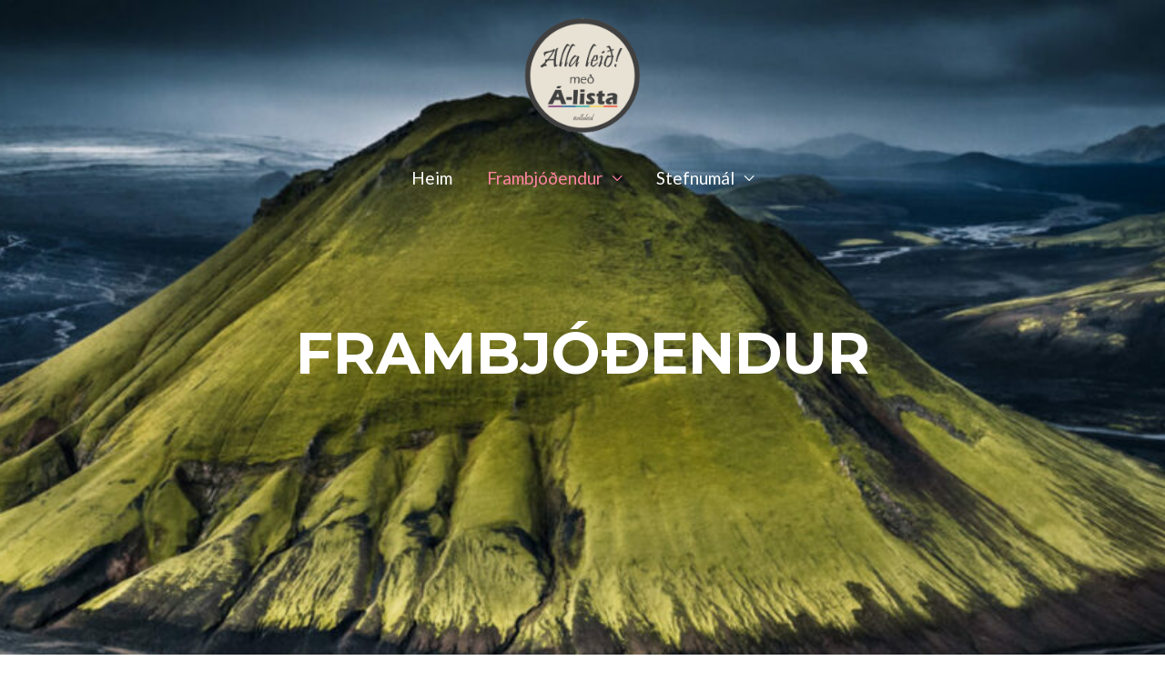

--- FILE ---
content_type: text/html; charset=UTF-8
request_url: http://alisti.is/frambjodendur/
body_size: 28564
content:
<!DOCTYPE html>
<html dir="ltr" lang="en-US" prefix="og: https://ogp.me/ns#">
<head>
<meta charset="UTF-8">
<meta name="viewport" content="width=device-width, initial-scale=1">
	 <link rel="profile" href="https://gmpg.org/xfn/11"> 
	 
		<!-- All in One SEO 4.9.2 - aioseo.com -->
	<meta name="description" content="Frambjóðendur Frambjóðendur Á-listans KJörtímabilið 2022-2026 Fjölbreyttur hópur með sameiginlega stefnu og markmið 1. sæti - Eggert Valur Guðmundsson - Sjálfstætt starfandi Eggert Valur býr ásamt eiginkonu sinni á Hellu. Eggert er reynslumikill í sveitarstjórnarstörfum og hefur átt sæti sem kjörinn fulltrúi í fimm kjörtímabil; frá 1998-2002 í gamla Rangárvallarhreppi, frá 2002-2005 í Rangárþingi ytra þar" />
	<meta name="robots" content="max-image-preview:large" />
	<link rel="canonical" href="http://alisti.is/frambjodendur/" />
	<meta name="generator" content="All in One SEO (AIOSEO) 4.9.2" />
		<meta property="og:locale" content="en_US" />
		<meta property="og:site_name" content="Á-listinn Rangárþingi ytra - Með breytingum fylgja ný tækifæri" />
		<meta property="og:type" content="article" />
		<meta property="og:title" content="Frambjóðendur - Á-listinn Rangárþingi ytra" />
		<meta property="og:description" content="Frambjóðendur Frambjóðendur Á-listans KJörtímabilið 2022-2026 Fjölbreyttur hópur með sameiginlega stefnu og markmið 1. sæti - Eggert Valur Guðmundsson - Sjálfstætt starfandi Eggert Valur býr ásamt eiginkonu sinni á Hellu. Eggert er reynslumikill í sveitarstjórnarstörfum og hefur átt sæti sem kjörinn fulltrúi í fimm kjörtímabil; frá 1998-2002 í gamla Rangárvallarhreppi, frá 2002-2005 í Rangárþingi ytra þar" />
		<meta property="og:url" content="http://alisti.is/frambjodendur/" />
		<meta property="og:image" content="http://alisti.is/wp-content/uploads/2022/04/cropped-alistinn-merki_alla_leid8_600x600.gif" />
		<meta property="article:published_time" content="2020-09-15T06:48:51+00:00" />
		<meta property="article:modified_time" content="2022-05-11T00:59:00+00:00" />
		<meta property="article:publisher" content="https://www.facebook.com/alistinnry" />
		<meta name="twitter:card" content="summary" />
		<meta name="twitter:title" content="Frambjóðendur - Á-listinn Rangárþingi ytra" />
		<meta name="twitter:description" content="Frambjóðendur Frambjóðendur Á-listans KJörtímabilið 2022-2026 Fjölbreyttur hópur með sameiginlega stefnu og markmið 1. sæti - Eggert Valur Guðmundsson - Sjálfstætt starfandi Eggert Valur býr ásamt eiginkonu sinni á Hellu. Eggert er reynslumikill í sveitarstjórnarstörfum og hefur átt sæti sem kjörinn fulltrúi í fimm kjörtímabil; frá 1998-2002 í gamla Rangárvallarhreppi, frá 2002-2005 í Rangárþingi ytra þar" />
		<meta name="twitter:image" content="http://alisti.is/wp-content/uploads/2022/04/cropped-alistinn-merki_alla_leid8_600x600.gif" />
		<script type="application/ld+json" class="aioseo-schema">
			{"@context":"https:\/\/schema.org","@graph":[{"@type":"BreadcrumbList","@id":"http:\/\/alisti.is\/frambjodendur\/#breadcrumblist","itemListElement":[{"@type":"ListItem","@id":"http:\/\/alisti.is#listItem","position":1,"name":"Home","item":"http:\/\/alisti.is","nextItem":{"@type":"ListItem","@id":"http:\/\/alisti.is\/frambjodendur\/#listItem","name":"Frambj\u00f3\u00f0endur"}},{"@type":"ListItem","@id":"http:\/\/alisti.is\/frambjodendur\/#listItem","position":2,"name":"Frambj\u00f3\u00f0endur","previousItem":{"@type":"ListItem","@id":"http:\/\/alisti.is#listItem","name":"Home"}}]},{"@type":"Organization","@id":"http:\/\/alisti.is\/#organization","name":"\u00c1-listinn Rang\u00e1r\u00feingi ytra","description":"Me\u00f0 breytingum fylgja n\u00fd t\u00e6kif\u00e6ri","url":"http:\/\/alisti.is\/","telephone":"+3546990799","logo":{"@type":"ImageObject","url":"http:\/\/alisti.is\/wp-content\/uploads\/2022\/04\/cropped-alistinn-merki_alla_leid8_600x600.gif","@id":"http:\/\/alisti.is\/frambjodendur\/#organizationLogo"},"image":{"@id":"http:\/\/alisti.is\/frambjodendur\/#organizationLogo"},"sameAs":["https:\/\/www.facebook.com\/alistinnry","https:\/\/www.instagram.com\/alistinn.ry\/"]},{"@type":"WebPage","@id":"http:\/\/alisti.is\/frambjodendur\/#webpage","url":"http:\/\/alisti.is\/frambjodendur\/","name":"Frambj\u00f3\u00f0endur - \u00c1-listinn Rang\u00e1r\u00feingi ytra","description":"Frambj\u00f3\u00f0endur Frambj\u00f3\u00f0endur \u00c1-listans KJ\u00f6rt\u00edmabili\u00f0 2022-2026 Fj\u00f6lbreyttur h\u00f3pur me\u00f0 sameiginlega stefnu og markmi\u00f0 1. s\u00e6ti - Eggert Valur Gu\u00f0mundsson - Sj\u00e1lfst\u00e6tt starfandi Eggert Valur b\u00fdr \u00e1samt eiginkonu sinni \u00e1 Hellu. Eggert er reynslumikill \u00ed sveitarstj\u00f3rnarst\u00f6rfum og hefur \u00e1tt s\u00e6ti sem kj\u00f6rinn fulltr\u00fai \u00ed fimm kj\u00f6rt\u00edmabil; fr\u00e1 1998-2002 \u00ed gamla Rang\u00e1rvallarhreppi, fr\u00e1 2002-2005 \u00ed Rang\u00e1r\u00feingi ytra \u00fear","inLanguage":"en-US","isPartOf":{"@id":"http:\/\/alisti.is\/#website"},"breadcrumb":{"@id":"http:\/\/alisti.is\/frambjodendur\/#breadcrumblist"},"datePublished":"2020-09-15T06:48:51+00:00","dateModified":"2022-05-11T00:59:00+00:00"},{"@type":"WebSite","@id":"http:\/\/alisti.is\/#website","url":"http:\/\/alisti.is\/","name":"\u00c1-listinn Rang\u00e1r\u00feingi ytra","description":"Me\u00f0 breytingum fylgja n\u00fd t\u00e6kif\u00e6ri","inLanguage":"en-US","publisher":{"@id":"http:\/\/alisti.is\/#organization"}}]}
		</script>
		<!-- All in One SEO -->


	<!-- This site is optimized with the Yoast SEO plugin v26.7 - https://yoast.com/wordpress/plugins/seo/ -->
	<title>Frambjóðendur - Á-listinn Rangárþingi ytra</title>
	<link rel="canonical" href="https://alisti.is/frambjodendur/" />
	<meta property="og:locale" content="en_US" />
	<meta property="og:type" content="article" />
	<meta property="og:title" content="Frambjóðendur - Á-listinn Rangárþingi ytra" />
	<meta property="og:description" content="Frambjóðendur Á-listans KJörtímabilið 2022-2026 Fjölbreyttur hópur með sameiginlega stefnu og markmið 1. sæti &#8211; Eggert Valur Guðmundsson &#8211; Sjálfstætt starfandi Eggert Valur býr ásamt eiginkonu sinni á Hellu. Eggert er reynslumikill í sveitarstjórnarstörfum og hefur átt sæti sem kjörinn fulltrúi í fimm kjörtímabil; frá 1998-2002 í gamla Rangárvallarhreppi, frá 2002-2005 í Rangárþingi ytra þar til [&hellip;]" />
	<meta property="og:url" content="https://alisti.is/frambjodendur/" />
	<meta property="og:site_name" content="Á-listinn Rangárþingi ytra" />
	<meta property="article:publisher" content="https://www.facebook.com/alistinnry" />
	<meta property="article:modified_time" content="2022-05-11T00:59:00+00:00" />
	<meta property="og:image" content="http://alisti.is/wp-content/uploads/2022/05/maelifell-1920.jpg" />
	<meta name="twitter:card" content="summary_large_image" />
	<meta name="twitter:label1" content="Est. reading time" />
	<meta name="twitter:data1" content="2 minutes" />
	<script type="application/ld+json" class="yoast-schema-graph">{"@context":"https://schema.org","@graph":[{"@type":"WebPage","@id":"https://alisti.is/frambjodendur/","url":"https://alisti.is/frambjodendur/","name":"Frambjóðendur - Á-listinn Rangárþingi ytra","isPartOf":{"@id":"https://alisti.is/#website"},"primaryImageOfPage":{"@id":"https://alisti.is/frambjodendur/#primaryimage"},"image":{"@id":"https://alisti.is/frambjodendur/#primaryimage"},"thumbnailUrl":"http://alisti.is/wp-content/uploads/2022/05/maelifell-1920.jpg","datePublished":"2020-09-15T06:48:51+00:00","dateModified":"2022-05-11T00:59:00+00:00","breadcrumb":{"@id":"https://alisti.is/frambjodendur/#breadcrumb"},"inLanguage":"en-US","potentialAction":[{"@type":"ReadAction","target":["https://alisti.is/frambjodendur/"]}]},{"@type":"ImageObject","inLanguage":"en-US","@id":"https://alisti.is/frambjodendur/#primaryimage","url":"http://alisti.is/wp-content/uploads/2022/05/maelifell-1920.jpg","contentUrl":"http://alisti.is/wp-content/uploads/2022/05/maelifell-1920.jpg","width":1920,"height":637},{"@type":"BreadcrumbList","@id":"https://alisti.is/frambjodendur/#breadcrumb","itemListElement":[{"@type":"ListItem","position":1,"name":"Heim","item":"https://alisti.is/"},{"@type":"ListItem","position":2,"name":"Frambjóðendur"}]},{"@type":"WebSite","@id":"https://alisti.is/#website","url":"https://alisti.is/","name":"Á-listinn Rangárþingi ytra","description":"Með breytingum fylgja ný tækifæri","publisher":{"@id":"https://alisti.is/#organization"},"potentialAction":[{"@type":"SearchAction","target":{"@type":"EntryPoint","urlTemplate":"https://alisti.is/?s={search_term_string}"},"query-input":{"@type":"PropertyValueSpecification","valueRequired":true,"valueName":"search_term_string"}}],"inLanguage":"en-US"},{"@type":"Organization","@id":"https://alisti.is/#organization","name":"Á-listinn Rangárþingi ytra","url":"https://alisti.is/","logo":{"@type":"ImageObject","inLanguage":"en-US","@id":"https://alisti.is/#/schema/logo/image/","url":"http://alisti.is/wp-content/uploads/2022/04/cropped-alistinn-merki_alla_leid8_600x600-e1652915966816.gif","contentUrl":"http://alisti.is/wp-content/uploads/2022/04/cropped-alistinn-merki_alla_leid8_600x600-e1652915966816.gif","width":100,"height":100,"caption":"Á-listinn Rangárþingi ytra"},"image":{"@id":"https://alisti.is/#/schema/logo/image/"},"sameAs":["https://www.facebook.com/alistinnry","https://www.instagram.com/alistinn.ry/"]}]}</script>
	<!-- / Yoast SEO plugin. -->


<link rel='dns-prefetch' href='//stats.wp.com' />
<link rel='dns-prefetch' href='//fonts.googleapis.com' />
<link rel='preconnect' href='//c0.wp.com' />
<link rel="alternate" type="application/rss+xml" title="Á-listinn Rangárþingi ytra &raquo; Feed" href="http://alisti.is/feed/" />
<link rel="alternate" type="application/rss+xml" title="Á-listinn Rangárþingi ytra &raquo; Comments Feed" href="http://alisti.is/comments/feed/" />
<link rel="alternate" title="oEmbed (JSON)" type="application/json+oembed" href="http://alisti.is/wp-json/oembed/1.0/embed?url=http%3A%2F%2Falisti.is%2Fframbjodendur%2F" />
<link rel="alternate" title="oEmbed (XML)" type="text/xml+oembed" href="http://alisti.is/wp-json/oembed/1.0/embed?url=http%3A%2F%2Falisti.is%2Fframbjodendur%2F&#038;format=xml" />
		<!-- This site uses the Google Analytics by MonsterInsights plugin v9.11.1 - Using Analytics tracking - https://www.monsterinsights.com/ -->
							<script src="//www.googletagmanager.com/gtag/js?id=G-LF2CXNFL1V"  data-cfasync="false" data-wpfc-render="false" async></script>
			<script data-cfasync="false" data-wpfc-render="false">
				var mi_version = '9.11.1';
				var mi_track_user = true;
				var mi_no_track_reason = '';
								var MonsterInsightsDefaultLocations = {"page_location":"http:\/\/alisti.is\/frambjodendur\/"};
								if ( typeof MonsterInsightsPrivacyGuardFilter === 'function' ) {
					var MonsterInsightsLocations = (typeof MonsterInsightsExcludeQuery === 'object') ? MonsterInsightsPrivacyGuardFilter( MonsterInsightsExcludeQuery ) : MonsterInsightsPrivacyGuardFilter( MonsterInsightsDefaultLocations );
				} else {
					var MonsterInsightsLocations = (typeof MonsterInsightsExcludeQuery === 'object') ? MonsterInsightsExcludeQuery : MonsterInsightsDefaultLocations;
				}

								var disableStrs = [
										'ga-disable-G-LF2CXNFL1V',
									];

				/* Function to detect opted out users */
				function __gtagTrackerIsOptedOut() {
					for (var index = 0; index < disableStrs.length; index++) {
						if (document.cookie.indexOf(disableStrs[index] + '=true') > -1) {
							return true;
						}
					}

					return false;
				}

				/* Disable tracking if the opt-out cookie exists. */
				if (__gtagTrackerIsOptedOut()) {
					for (var index = 0; index < disableStrs.length; index++) {
						window[disableStrs[index]] = true;
					}
				}

				/* Opt-out function */
				function __gtagTrackerOptout() {
					for (var index = 0; index < disableStrs.length; index++) {
						document.cookie = disableStrs[index] + '=true; expires=Thu, 31 Dec 2099 23:59:59 UTC; path=/';
						window[disableStrs[index]] = true;
					}
				}

				if ('undefined' === typeof gaOptout) {
					function gaOptout() {
						__gtagTrackerOptout();
					}
				}
								window.dataLayer = window.dataLayer || [];

				window.MonsterInsightsDualTracker = {
					helpers: {},
					trackers: {},
				};
				if (mi_track_user) {
					function __gtagDataLayer() {
						dataLayer.push(arguments);
					}

					function __gtagTracker(type, name, parameters) {
						if (!parameters) {
							parameters = {};
						}

						if (parameters.send_to) {
							__gtagDataLayer.apply(null, arguments);
							return;
						}

						if (type === 'event') {
														parameters.send_to = monsterinsights_frontend.v4_id;
							var hookName = name;
							if (typeof parameters['event_category'] !== 'undefined') {
								hookName = parameters['event_category'] + ':' + name;
							}

							if (typeof MonsterInsightsDualTracker.trackers[hookName] !== 'undefined') {
								MonsterInsightsDualTracker.trackers[hookName](parameters);
							} else {
								__gtagDataLayer('event', name, parameters);
							}
							
						} else {
							__gtagDataLayer.apply(null, arguments);
						}
					}

					__gtagTracker('js', new Date());
					__gtagTracker('set', {
						'developer_id.dZGIzZG': true,
											});
					if ( MonsterInsightsLocations.page_location ) {
						__gtagTracker('set', MonsterInsightsLocations);
					}
										__gtagTracker('config', 'G-LF2CXNFL1V', {"forceSSL":"true","link_attribution":"true"} );
										window.gtag = __gtagTracker;										(function () {
						/* https://developers.google.com/analytics/devguides/collection/analyticsjs/ */
						/* ga and __gaTracker compatibility shim. */
						var noopfn = function () {
							return null;
						};
						var newtracker = function () {
							return new Tracker();
						};
						var Tracker = function () {
							return null;
						};
						var p = Tracker.prototype;
						p.get = noopfn;
						p.set = noopfn;
						p.send = function () {
							var args = Array.prototype.slice.call(arguments);
							args.unshift('send');
							__gaTracker.apply(null, args);
						};
						var __gaTracker = function () {
							var len = arguments.length;
							if (len === 0) {
								return;
							}
							var f = arguments[len - 1];
							if (typeof f !== 'object' || f === null || typeof f.hitCallback !== 'function') {
								if ('send' === arguments[0]) {
									var hitConverted, hitObject = false, action;
									if ('event' === arguments[1]) {
										if ('undefined' !== typeof arguments[3]) {
											hitObject = {
												'eventAction': arguments[3],
												'eventCategory': arguments[2],
												'eventLabel': arguments[4],
												'value': arguments[5] ? arguments[5] : 1,
											}
										}
									}
									if ('pageview' === arguments[1]) {
										if ('undefined' !== typeof arguments[2]) {
											hitObject = {
												'eventAction': 'page_view',
												'page_path': arguments[2],
											}
										}
									}
									if (typeof arguments[2] === 'object') {
										hitObject = arguments[2];
									}
									if (typeof arguments[5] === 'object') {
										Object.assign(hitObject, arguments[5]);
									}
									if ('undefined' !== typeof arguments[1].hitType) {
										hitObject = arguments[1];
										if ('pageview' === hitObject.hitType) {
											hitObject.eventAction = 'page_view';
										}
									}
									if (hitObject) {
										action = 'timing' === arguments[1].hitType ? 'timing_complete' : hitObject.eventAction;
										hitConverted = mapArgs(hitObject);
										__gtagTracker('event', action, hitConverted);
									}
								}
								return;
							}

							function mapArgs(args) {
								var arg, hit = {};
								var gaMap = {
									'eventCategory': 'event_category',
									'eventAction': 'event_action',
									'eventLabel': 'event_label',
									'eventValue': 'event_value',
									'nonInteraction': 'non_interaction',
									'timingCategory': 'event_category',
									'timingVar': 'name',
									'timingValue': 'value',
									'timingLabel': 'event_label',
									'page': 'page_path',
									'location': 'page_location',
									'title': 'page_title',
									'referrer' : 'page_referrer',
								};
								for (arg in args) {
																		if (!(!args.hasOwnProperty(arg) || !gaMap.hasOwnProperty(arg))) {
										hit[gaMap[arg]] = args[arg];
									} else {
										hit[arg] = args[arg];
									}
								}
								return hit;
							}

							try {
								f.hitCallback();
							} catch (ex) {
							}
						};
						__gaTracker.create = newtracker;
						__gaTracker.getByName = newtracker;
						__gaTracker.getAll = function () {
							return [];
						};
						__gaTracker.remove = noopfn;
						__gaTracker.loaded = true;
						window['__gaTracker'] = __gaTracker;
					})();
									} else {
										console.log("");
					(function () {
						function __gtagTracker() {
							return null;
						}

						window['__gtagTracker'] = __gtagTracker;
						window['gtag'] = __gtagTracker;
					})();
									}
			</script>
							<!-- / Google Analytics by MonsterInsights -->
		<style id='wp-img-auto-sizes-contain-inline-css'>
img:is([sizes=auto i],[sizes^="auto," i]){contain-intrinsic-size:3000px 1500px}
/*# sourceURL=wp-img-auto-sizes-contain-inline-css */
</style>

<link rel='stylesheet' id='wppb_css-css' href='http://alisti.is/wp-content/plugins/progress-bar/css/wppb.css?ver=2.2.4' media='all' />
<link rel='stylesheet' id='dashicons-css' href='https://c0.wp.com/c/6.9/wp-includes/css/dashicons.min.css' media='all' />
<link rel='stylesheet' id='post-views-counter-frontend-css' href='http://alisti.is/wp-content/plugins/post-views-counter/css/frontend.css?ver=1.7.0' media='all' />
<link rel='stylesheet' id='astra-theme-css-css' href='http://alisti.is/wp-content/themes/astra/assets/css/minified/frontend.min.css?ver=4.6.5' media='all' />
<style id='astra-theme-css-inline-css'>
.ast-no-sidebar .entry-content .alignfull {margin-left: calc( -50vw + 50%);margin-right: calc( -50vw + 50%);max-width: 100vw;width: 100vw;}.ast-no-sidebar .entry-content .alignwide {margin-left: calc(-41vw + 50%);margin-right: calc(-41vw + 50%);max-width: unset;width: unset;}.ast-no-sidebar .entry-content .alignfull .alignfull,.ast-no-sidebar .entry-content .alignfull .alignwide,.ast-no-sidebar .entry-content .alignwide .alignfull,.ast-no-sidebar .entry-content .alignwide .alignwide,.ast-no-sidebar .entry-content .wp-block-column .alignfull,.ast-no-sidebar .entry-content .wp-block-column .alignwide{width: 100%;margin-left: auto;margin-right: auto;}.wp-block-gallery,.blocks-gallery-grid {margin: 0;}.wp-block-separator {max-width: 100px;}.wp-block-separator.is-style-wide,.wp-block-separator.is-style-dots {max-width: none;}.entry-content .has-2-columns .wp-block-column:first-child {padding-right: 10px;}.entry-content .has-2-columns .wp-block-column:last-child {padding-left: 10px;}@media (max-width: 782px) {.entry-content .wp-block-columns .wp-block-column {flex-basis: 100%;}.entry-content .has-2-columns .wp-block-column:first-child {padding-right: 0;}.entry-content .has-2-columns .wp-block-column:last-child {padding-left: 0;}}body .entry-content .wp-block-latest-posts {margin-left: 0;}body .entry-content .wp-block-latest-posts li {list-style: none;}.ast-no-sidebar .ast-container .entry-content .wp-block-latest-posts {margin-left: 0;}.ast-header-break-point .entry-content .alignwide {margin-left: auto;margin-right: auto;}.entry-content .blocks-gallery-item img {margin-bottom: auto;}.wp-block-pullquote {border-top: 4px solid #555d66;border-bottom: 4px solid #555d66;color: #40464d;}:root{--ast-container-default-xlg-padding:6.67em;--ast-container-default-lg-padding:5.67em;--ast-container-default-slg-padding:4.34em;--ast-container-default-md-padding:3.34em;--ast-container-default-sm-padding:6.67em;--ast-container-default-xs-padding:2.4em;--ast-container-default-xxs-padding:1.4em;--ast-code-block-background:#EEEEEE;--ast-comment-inputs-background:#FAFAFA;--ast-normal-container-width:1200px;--ast-narrow-container-width:750px;--ast-blog-title-font-weight:normal;--ast-blog-meta-weight:inherit;}html{font-size:118.75%;}a,.page-title{color:#000000;}a:hover,a:focus{color:var(--ast-global-color-0);}body,button,input,select,textarea,.ast-button,.ast-custom-button{font-family:'Lato',sans-serif;font-weight:400;font-size:19px;font-size:1rem;line-height:var(--ast-body-line-height,1.6em);}blockquote{color:var(--ast-global-color-3);}h1,.entry-content h1,h2,.entry-content h2,h3,.entry-content h3,h4,.entry-content h4,h5,.entry-content h5,h6,.entry-content h6,.site-title,.site-title a{font-family:'Montserrat',sans-serif;font-weight:700;}.site-title{font-size:22px;font-size:1.1578947368421rem;display:none;}header .custom-logo-link img{max-width:130px;}.astra-logo-svg{width:130px;}.site-header .site-description{font-size:15px;font-size:0.78947368421053rem;display:none;}.entry-title{font-size:30px;font-size:1.5789473684211rem;}.archive .ast-article-post .ast-article-inner,.blog .ast-article-post .ast-article-inner,.archive .ast-article-post .ast-article-inner:hover,.blog .ast-article-post .ast-article-inner:hover{overflow:hidden;}h1,.entry-content h1{font-size:64px;font-size:3.3684210526316rem;font-family:'Montserrat',sans-serif;text-transform:uppercase;}h2,.entry-content h2{font-size:32px;font-size:1.6842105263158rem;font-family:'Montserrat',sans-serif;text-transform:uppercase;}h3,.entry-content h3{font-size:24px;font-size:1.2631578947368rem;font-family:'Montserrat',sans-serif;}h4,.entry-content h4{font-size:20px;font-size:1.0526315789474rem;font-family:'Montserrat',sans-serif;}h5,.entry-content h5{font-size:18px;font-size:0.94736842105263rem;font-family:'Montserrat',sans-serif;}h6,.entry-content h6{font-size:15px;font-size:0.78947368421053rem;font-family:'Montserrat',sans-serif;}::selection{background-color:#e5e1d2;color:#000000;}body,h1,.entry-title a,.entry-content h1,h2,.entry-content h2,h3,.entry-content h3,h4,.entry-content h4,h5,.entry-content h5,h6,.entry-content h6{color:var(--ast-global-color-3);}.tagcloud a:hover,.tagcloud a:focus,.tagcloud a.current-item{color:#ffffff;border-color:#000000;background-color:#000000;}input:focus,input[type="text"]:focus,input[type="email"]:focus,input[type="url"]:focus,input[type="password"]:focus,input[type="reset"]:focus,input[type="search"]:focus,textarea:focus{border-color:#000000;}input[type="radio"]:checked,input[type=reset],input[type="checkbox"]:checked,input[type="checkbox"]:hover:checked,input[type="checkbox"]:focus:checked,input[type=range]::-webkit-slider-thumb{border-color:#000000;background-color:#000000;box-shadow:none;}.site-footer a:hover + .post-count,.site-footer a:focus + .post-count{background:#000000;border-color:#000000;}.single .nav-links .nav-previous,.single .nav-links .nav-next{color:#000000;}.entry-meta,.entry-meta *{line-height:1.45;color:#000000;}.entry-meta a:not(.ast-button):hover,.entry-meta a:not(.ast-button):hover *,.entry-meta a:not(.ast-button):focus,.entry-meta a:not(.ast-button):focus *,.page-links > .page-link,.page-links .page-link:hover,.post-navigation a:hover{color:var(--ast-global-color-0);}#cat option,.secondary .calendar_wrap thead a,.secondary .calendar_wrap thead a:visited{color:#000000;}.secondary .calendar_wrap #today,.ast-progress-val span{background:#000000;}.secondary a:hover + .post-count,.secondary a:focus + .post-count{background:#000000;border-color:#000000;}.calendar_wrap #today > a{color:#ffffff;}.page-links .page-link,.single .post-navigation a{color:#000000;}.ast-search-menu-icon .search-form button.search-submit{padding:0 4px;}.ast-search-menu-icon form.search-form{padding-right:0;}.ast-search-menu-icon.slide-search input.search-field{width:0;}.ast-header-search .ast-search-menu-icon.ast-dropdown-active .search-form,.ast-header-search .ast-search-menu-icon.ast-dropdown-active .search-field:focus{transition:all 0.2s;}.search-form input.search-field:focus{outline:none;}.widget-title,.widget .wp-block-heading{font-size:27px;font-size:1.4210526315789rem;color:var(--ast-global-color-3);}.ast-single-post .entry-content a,.ast-comment-content a:not(.ast-comment-edit-reply-wrap a){text-decoration:underline;}.ast-single-post .wp-block-button .wp-block-button__link,.ast-single-post .elementor-button-wrapper .elementor-button,.ast-single-post .entry-content .uagb-tab a,.ast-single-post .entry-content .uagb-ifb-cta a,.ast-single-post .entry-content .wp-block-uagb-buttons a,.ast-single-post .entry-content .uabb-module-content a,.ast-single-post .entry-content .uagb-post-grid a,.ast-single-post .entry-content .uagb-timeline a,.ast-single-post .entry-content .uagb-toc__wrap a,.ast-single-post .entry-content .uagb-taxomony-box a,.ast-single-post .entry-content .woocommerce a,.entry-content .wp-block-latest-posts > li > a,.ast-single-post .entry-content .wp-block-file__button,li.ast-post-filter-single,.ast-single-post .wp-block-buttons .wp-block-button.is-style-outline .wp-block-button__link,.ast-single-post .ast-comment-content .comment-reply-link,.ast-single-post .ast-comment-content .comment-edit-link{text-decoration:none;}.ast-search-menu-icon.slide-search a:focus-visible:focus-visible,.astra-search-icon:focus-visible,#close:focus-visible,a:focus-visible,.ast-menu-toggle:focus-visible,.site .skip-link:focus-visible,.wp-block-loginout input:focus-visible,.wp-block-search.wp-block-search__button-inside .wp-block-search__inside-wrapper,.ast-header-navigation-arrow:focus-visible,.woocommerce .wc-proceed-to-checkout > .checkout-button:focus-visible,.woocommerce .woocommerce-MyAccount-navigation ul li a:focus-visible,.ast-orders-table__row .ast-orders-table__cell:focus-visible,.woocommerce .woocommerce-order-details .order-again > .button:focus-visible,.woocommerce .woocommerce-message a.button.wc-forward:focus-visible,.woocommerce #minus_qty:focus-visible,.woocommerce #plus_qty:focus-visible,a#ast-apply-coupon:focus-visible,.woocommerce .woocommerce-info a:focus-visible,.woocommerce .astra-shop-summary-wrap a:focus-visible,.woocommerce a.wc-forward:focus-visible,#ast-apply-coupon:focus-visible,.woocommerce-js .woocommerce-mini-cart-item a.remove:focus-visible,#close:focus-visible,.button.search-submit:focus-visible,#search_submit:focus,.normal-search:focus-visible{outline-style:dotted;outline-color:inherit;outline-width:thin;}input:focus,input[type="text"]:focus,input[type="email"]:focus,input[type="url"]:focus,input[type="password"]:focus,input[type="reset"]:focus,input[type="search"]:focus,input[type="number"]:focus,textarea:focus,.wp-block-search__input:focus,[data-section="section-header-mobile-trigger"] .ast-button-wrap .ast-mobile-menu-trigger-minimal:focus,.ast-mobile-popup-drawer.active .menu-toggle-close:focus,.woocommerce-ordering select.orderby:focus,#ast-scroll-top:focus,#coupon_code:focus,.woocommerce-page #comment:focus,.woocommerce #reviews #respond input#submit:focus,.woocommerce a.add_to_cart_button:focus,.woocommerce .button.single_add_to_cart_button:focus,.woocommerce .woocommerce-cart-form button:focus,.woocommerce .woocommerce-cart-form__cart-item .quantity .qty:focus,.woocommerce .woocommerce-billing-fields .woocommerce-billing-fields__field-wrapper .woocommerce-input-wrapper > .input-text:focus,.woocommerce #order_comments:focus,.woocommerce #place_order:focus,.woocommerce .woocommerce-address-fields .woocommerce-address-fields__field-wrapper .woocommerce-input-wrapper > .input-text:focus,.woocommerce .woocommerce-MyAccount-content form button:focus,.woocommerce .woocommerce-MyAccount-content .woocommerce-EditAccountForm .woocommerce-form-row .woocommerce-Input.input-text:focus,.woocommerce .ast-woocommerce-container .woocommerce-pagination ul.page-numbers li a:focus,body #content .woocommerce form .form-row .select2-container--default .select2-selection--single:focus,#ast-coupon-code:focus,.woocommerce.woocommerce-js .quantity input[type=number]:focus,.woocommerce-js .woocommerce-mini-cart-item .quantity input[type=number]:focus,.woocommerce p#ast-coupon-trigger:focus{border-style:dotted;border-color:inherit;border-width:thin;}input{outline:none;}.site-logo-img img{ transition:all 0.2s linear;}body .ast-oembed-container *{position:absolute;top:0;width:100%;height:100%;left:0;}body .wp-block-embed-pocket-casts .ast-oembed-container *{position:unset;}.ast-single-post-featured-section + article {margin-top: 2em;}.site-content .ast-single-post-featured-section img {width: 100%;overflow: hidden;object-fit: cover;}.site > .ast-single-related-posts-container {margin-top: 0;}@media (min-width: 922px) {.ast-desktop .ast-container--narrow {max-width: var(--ast-narrow-container-width);margin: 0 auto;}}@media (max-width:921px){#ast-desktop-header{display:none;}}@media (min-width:922px){#ast-mobile-header{display:none;}}.wp-block-buttons.aligncenter{justify-content:center;}@media (max-width:921px){.ast-theme-transparent-header #primary,.ast-theme-transparent-header #secondary{padding:0;}}@media (max-width:921px){.ast-plain-container.ast-no-sidebar #primary{padding:0;}}.ast-plain-container.ast-no-sidebar #primary{margin-top:0;margin-bottom:0;}@media (min-width:1200px){.wp-block-group .has-background{padding:20px;}}@media (min-width:1200px){.ast-no-sidebar.ast-separate-container .entry-content .wp-block-group.alignwide,.ast-no-sidebar.ast-separate-container .entry-content .wp-block-cover.alignwide{margin-left:-20px;margin-right:-20px;padding-left:20px;padding-right:20px;}.ast-no-sidebar.ast-separate-container .entry-content .wp-block-cover.alignfull,.ast-no-sidebar.ast-separate-container .entry-content .wp-block-group.alignfull{margin-left:-6.67em;margin-right:-6.67em;padding-left:6.67em;padding-right:6.67em;}}@media (min-width:1200px){.wp-block-cover-image.alignwide .wp-block-cover__inner-container,.wp-block-cover.alignwide .wp-block-cover__inner-container,.wp-block-cover-image.alignfull .wp-block-cover__inner-container,.wp-block-cover.alignfull .wp-block-cover__inner-container{width:100%;}}.wp-block-columns{margin-bottom:unset;}.wp-block-image.size-full{margin:2rem 0;}.wp-block-separator.has-background{padding:0;}.wp-block-gallery{margin-bottom:1.6em;}.wp-block-group{padding-top:4em;padding-bottom:4em;}.wp-block-group__inner-container .wp-block-columns:last-child,.wp-block-group__inner-container :last-child,.wp-block-table table{margin-bottom:0;}.blocks-gallery-grid{width:100%;}.wp-block-navigation-link__content{padding:5px 0;}.wp-block-group .wp-block-group .has-text-align-center,.wp-block-group .wp-block-column .has-text-align-center{max-width:100%;}.has-text-align-center{margin:0 auto;}@media (min-width:1200px){.wp-block-cover__inner-container,.alignwide .wp-block-group__inner-container,.alignfull .wp-block-group__inner-container{max-width:1200px;margin:0 auto;}.wp-block-group.alignnone,.wp-block-group.aligncenter,.wp-block-group.alignleft,.wp-block-group.alignright,.wp-block-group.alignwide,.wp-block-columns.alignwide{margin:2rem 0 1rem 0;}}@media (max-width:1200px){.wp-block-group{padding:3em;}.wp-block-group .wp-block-group{padding:1.5em;}.wp-block-columns,.wp-block-column{margin:1rem 0;}}@media (min-width:921px){.wp-block-columns .wp-block-group{padding:2em;}}@media (max-width:544px){.wp-block-cover-image .wp-block-cover__inner-container,.wp-block-cover .wp-block-cover__inner-container{width:unset;}.wp-block-cover,.wp-block-cover-image{padding:2em 0;}.wp-block-group,.wp-block-cover{padding:2em;}.wp-block-media-text__media img,.wp-block-media-text__media video{width:unset;max-width:100%;}.wp-block-media-text.has-background .wp-block-media-text__content{padding:1em;}}.wp-block-image.aligncenter{margin-left:auto;margin-right:auto;}.wp-block-table.aligncenter{margin-left:auto;margin-right:auto;}@media (min-width:544px){.entry-content .wp-block-media-text.has-media-on-the-right .wp-block-media-text__content{padding:0 8% 0 0;}.entry-content .wp-block-media-text .wp-block-media-text__content{padding:0 0 0 8%;}.ast-plain-container .site-content .entry-content .has-custom-content-position.is-position-bottom-left > *,.ast-plain-container .site-content .entry-content .has-custom-content-position.is-position-bottom-right > *,.ast-plain-container .site-content .entry-content .has-custom-content-position.is-position-top-left > *,.ast-plain-container .site-content .entry-content .has-custom-content-position.is-position-top-right > *,.ast-plain-container .site-content .entry-content .has-custom-content-position.is-position-center-right > *,.ast-plain-container .site-content .entry-content .has-custom-content-position.is-position-center-left > *{margin:0;}}@media (max-width:544px){.entry-content .wp-block-media-text .wp-block-media-text__content{padding:8% 0;}.wp-block-media-text .wp-block-media-text__media img{width:auto;max-width:100%;}}.wp-block-buttons .wp-block-button.is-style-outline .wp-block-button__link.wp-element-button,.ast-outline-button,.wp-block-uagb-buttons-child .uagb-buttons-repeater.ast-outline-button{border-top-width:2px;border-right-width:2px;border-bottom-width:2px;border-left-width:2px;font-family:inherit;font-weight:700;font-size:14px;font-size:0.73684210526316rem;line-height:1em;border-top-left-radius:60px;border-top-right-radius:60px;border-bottom-right-radius:60px;border-bottom-left-radius:60px;}.entry-content[ast-blocks-layout] > figure{margin-bottom:1em;}@media (max-width:921px){.ast-separate-container #primary,.ast-separate-container #secondary{padding:1.5em 0;}#primary,#secondary{padding:1.5em 0;margin:0;}.ast-left-sidebar #content > .ast-container{display:flex;flex-direction:column-reverse;width:100%;}.ast-separate-container .ast-article-post,.ast-separate-container .ast-article-single{padding:1.5em 2.14em;}.ast-author-box img.avatar{margin:20px 0 0 0;}}@media (min-width:922px){.ast-separate-container.ast-right-sidebar #primary,.ast-separate-container.ast-left-sidebar #primary{border:0;}.search-no-results.ast-separate-container #primary{margin-bottom:4em;}}.elementor-button-wrapper .elementor-button{border-style:solid;text-decoration:none;border-top-width:0;border-right-width:0;border-left-width:0;border-bottom-width:0;}body .elementor-button.elementor-size-sm,body .elementor-button.elementor-size-xs,body .elementor-button.elementor-size-md,body .elementor-button.elementor-size-lg,body .elementor-button.elementor-size-xl,body .elementor-button{border-top-left-radius:60px;border-top-right-radius:60px;border-bottom-right-radius:60px;border-bottom-left-radius:60px;padding-top:15px;padding-right:33px;padding-bottom:15px;padding-left:33px;}.elementor-button-wrapper .elementor-button{border-color:#e5e1d2;background-color:#e5e1d2;}.elementor-button-wrapper .elementor-button:hover,.elementor-button-wrapper .elementor-button:focus{color:#ffffff;background-color:var(--ast-global-color-0);border-color:var(--ast-global-color-0);}.wp-block-button .wp-block-button__link ,.elementor-button-wrapper .elementor-button,.elementor-button-wrapper .elementor-button:visited{color:#000000;}.elementor-button-wrapper .elementor-button{font-weight:700;font-size:14px;font-size:0.73684210526316rem;line-height:1em;text-transform:uppercase;}body .elementor-button.elementor-size-sm,body .elementor-button.elementor-size-xs,body .elementor-button.elementor-size-md,body .elementor-button.elementor-size-lg,body .elementor-button.elementor-size-xl,body .elementor-button{font-size:14px;font-size:0.73684210526316rem;}.wp-block-button .wp-block-button__link:hover,.wp-block-button .wp-block-button__link:focus{color:#ffffff;background-color:var(--ast-global-color-0);border-color:var(--ast-global-color-0);}.wp-block-button .wp-block-button__link{border-top-width:0;border-right-width:0;border-left-width:0;border-bottom-width:0;border-color:#e5e1d2;background-color:#e5e1d2;color:#000000;font-family:inherit;font-weight:700;line-height:1em;text-transform:uppercase;font-size:14px;font-size:0.73684210526316rem;border-top-left-radius:60px;border-top-right-radius:60px;border-bottom-right-radius:60px;border-bottom-left-radius:60px;padding-top:15px;padding-right:33px;padding-bottom:15px;padding-left:33px;}.menu-toggle,button,.ast-button,.ast-custom-button,.button,input#submit,input[type="button"],input[type="submit"],input[type="reset"]{border-style:solid;border-top-width:0;border-right-width:0;border-left-width:0;border-bottom-width:0;color:#000000;border-color:#e5e1d2;background-color:#e5e1d2;padding-top:15px;padding-right:33px;padding-bottom:15px;padding-left:33px;font-family:inherit;font-weight:700;font-size:14px;font-size:0.73684210526316rem;line-height:1em;text-transform:uppercase;border-top-left-radius:60px;border-top-right-radius:60px;border-bottom-right-radius:60px;border-bottom-left-radius:60px;}button:focus,.menu-toggle:hover,button:hover,.ast-button:hover,.ast-custom-button:hover .button:hover,.ast-custom-button:hover ,input[type=reset]:hover,input[type=reset]:focus,input#submit:hover,input#submit:focus,input[type="button"]:hover,input[type="button"]:focus,input[type="submit"]:hover,input[type="submit"]:focus{color:#ffffff;background-color:var(--ast-global-color-0);border-color:var(--ast-global-color-0);}@media (max-width:921px){.ast-mobile-header-stack .main-header-bar .ast-search-menu-icon{display:inline-block;}.ast-header-break-point.ast-header-custom-item-outside .ast-mobile-header-stack .main-header-bar .ast-search-icon{margin:0;}.ast-comment-avatar-wrap img{max-width:2.5em;}.ast-comment-meta{padding:0 1.8888em 1.3333em;}.ast-separate-container .ast-comment-list li.depth-1{padding:1.5em 2.14em;}.ast-separate-container .comment-respond{padding:2em 2.14em;}}@media (min-width:544px){.ast-container{max-width:100%;}}@media (max-width:544px){.ast-separate-container .ast-article-post,.ast-separate-container .ast-article-single,.ast-separate-container .comments-title,.ast-separate-container .ast-archive-description{padding:1.5em 1em;}.ast-separate-container #content .ast-container{padding-left:0.54em;padding-right:0.54em;}.ast-separate-container .ast-comment-list .bypostauthor{padding:.5em;}.ast-search-menu-icon.ast-dropdown-active .search-field{width:170px;}}body,.ast-separate-container{background-color:#ffffff;;background-image:none;;}.ast-no-sidebar.ast-separate-container .entry-content .alignfull {margin-left: -6.67em;margin-right: -6.67em;width: auto;}@media (max-width: 1200px) {.ast-no-sidebar.ast-separate-container .entry-content .alignfull {margin-left: -2.4em;margin-right: -2.4em;}}@media (max-width: 768px) {.ast-no-sidebar.ast-separate-container .entry-content .alignfull {margin-left: -2.14em;margin-right: -2.14em;}}@media (max-width: 544px) {.ast-no-sidebar.ast-separate-container .entry-content .alignfull {margin-left: -1em;margin-right: -1em;}}.ast-no-sidebar.ast-separate-container .entry-content .alignwide {margin-left: -20px;margin-right: -20px;}.ast-no-sidebar.ast-separate-container .entry-content .wp-block-column .alignfull,.ast-no-sidebar.ast-separate-container .entry-content .wp-block-column .alignwide {margin-left: auto;margin-right: auto;width: 100%;}@media (max-width:921px){.site-title{display:none;}.site-header .site-description{display:none;}h1,.entry-content h1{font-size:44px;}h2,.entry-content h2{font-size:25px;}h3,.entry-content h3{font-size:20px;}.astra-logo-svg{width:311px;}header .custom-logo-link img,.ast-header-break-point .site-logo-img .custom-mobile-logo-link img{max-width:311px;}}@media (max-width:544px){.site-title{font-size:20px;font-size:1.0526315789474rem;display:none;}.site-header .site-description{font-size:14px;font-size:0.73684210526316rem;display:none;}h1,.entry-content h1{font-size:30px;}h2,.entry-content h2{font-size:24px;}h3,.entry-content h3{font-size:20px;}h4,.entry-content h4{font-size:19px;font-size:1rem;}h5,.entry-content h5{font-size:16px;font-size:0.84210526315789rem;}h6,.entry-content h6{font-size:15px;font-size:0.78947368421053rem;}header .custom-logo-link img,.ast-header-break-point .site-branding img,.ast-header-break-point .custom-logo-link img{max-width:100px;}.astra-logo-svg{width:100px;}.ast-header-break-point .site-logo-img .custom-mobile-logo-link img{max-width:100px;}}@media (max-width:921px){html{font-size:108.3%;}}@media (max-width:544px){html{font-size:108.3%;}}@media (min-width:922px){.ast-container{max-width:1240px;}}@font-face {font-family: "Astra";src: url(http://alisti.is/wp-content/themes/astra/assets/fonts/astra.woff) format("woff"),url(http://alisti.is/wp-content/themes/astra/assets/fonts/astra.ttf) format("truetype"),url(http://alisti.is/wp-content/themes/astra/assets/fonts/astra.svg#astra) format("svg");font-weight: normal;font-style: normal;font-display: fallback;}@media (min-width:922px){.blog .site-content > .ast-container,.archive .site-content > .ast-container,.search .site-content > .ast-container{max-width:1200px;}}@media (min-width:922px){.single-post .site-content > .ast-container{max-width:1200px;}}@media (min-width:922px){.main-header-menu .sub-menu .menu-item.ast-left-align-sub-menu:hover > .sub-menu,.main-header-menu .sub-menu .menu-item.ast-left-align-sub-menu.focus > .sub-menu{margin-left:-0px;}}.ast-theme-transparent-header [data-section="section-header-mobile-trigger"] .ast-button-wrap .ast-mobile-menu-trigger-fill,.ast-theme-transparent-header [data-section="section-header-mobile-trigger"] .ast-button-wrap .ast-mobile-menu-trigger-minimal{border:none;}.site .comments-area{padding-bottom:3em;}.footer-widget-area[data-section^="section-fb-html-"] .ast-builder-html-element{text-align:center;}.astra-icon-down_arrow::after {content: "\e900";font-family: Astra;}.astra-icon-close::after {content: "\e5cd";font-family: Astra;}.astra-icon-drag_handle::after {content: "\e25d";font-family: Astra;}.astra-icon-format_align_justify::after {content: "\e235";font-family: Astra;}.astra-icon-menu::after {content: "\e5d2";font-family: Astra;}.astra-icon-reorder::after {content: "\e8fe";font-family: Astra;}.astra-icon-search::after {content: "\e8b6";font-family: Astra;}.astra-icon-zoom_in::after {content: "\e56b";font-family: Astra;}.astra-icon-check-circle::after {content: "\e901";font-family: Astra;}.astra-icon-shopping-cart::after {content: "\f07a";font-family: Astra;}.astra-icon-shopping-bag::after {content: "\f290";font-family: Astra;}.astra-icon-shopping-basket::after {content: "\f291";font-family: Astra;}.astra-icon-circle-o::after {content: "\e903";font-family: Astra;}.astra-icon-certificate::after {content: "\e902";font-family: Astra;}blockquote {padding: 1.2em;}:root .has-ast-global-color-0-color{color:var(--ast-global-color-0);}:root .has-ast-global-color-0-background-color{background-color:var(--ast-global-color-0);}:root .wp-block-button .has-ast-global-color-0-color{color:var(--ast-global-color-0);}:root .wp-block-button .has-ast-global-color-0-background-color{background-color:var(--ast-global-color-0);}:root .has-ast-global-color-1-color{color:var(--ast-global-color-1);}:root .has-ast-global-color-1-background-color{background-color:var(--ast-global-color-1);}:root .wp-block-button .has-ast-global-color-1-color{color:var(--ast-global-color-1);}:root .wp-block-button .has-ast-global-color-1-background-color{background-color:var(--ast-global-color-1);}:root .has-ast-global-color-2-color{color:var(--ast-global-color-2);}:root .has-ast-global-color-2-background-color{background-color:var(--ast-global-color-2);}:root .wp-block-button .has-ast-global-color-2-color{color:var(--ast-global-color-2);}:root .wp-block-button .has-ast-global-color-2-background-color{background-color:var(--ast-global-color-2);}:root .has-ast-global-color-3-color{color:var(--ast-global-color-3);}:root .has-ast-global-color-3-background-color{background-color:var(--ast-global-color-3);}:root .wp-block-button .has-ast-global-color-3-color{color:var(--ast-global-color-3);}:root .wp-block-button .has-ast-global-color-3-background-color{background-color:var(--ast-global-color-3);}:root .has-ast-global-color-4-color{color:var(--ast-global-color-4);}:root .has-ast-global-color-4-background-color{background-color:var(--ast-global-color-4);}:root .wp-block-button .has-ast-global-color-4-color{color:var(--ast-global-color-4);}:root .wp-block-button .has-ast-global-color-4-background-color{background-color:var(--ast-global-color-4);}:root .has-ast-global-color-5-color{color:var(--ast-global-color-5);}:root .has-ast-global-color-5-background-color{background-color:var(--ast-global-color-5);}:root .wp-block-button .has-ast-global-color-5-color{color:var(--ast-global-color-5);}:root .wp-block-button .has-ast-global-color-5-background-color{background-color:var(--ast-global-color-5);}:root .has-ast-global-color-6-color{color:var(--ast-global-color-6);}:root .has-ast-global-color-6-background-color{background-color:var(--ast-global-color-6);}:root .wp-block-button .has-ast-global-color-6-color{color:var(--ast-global-color-6);}:root .wp-block-button .has-ast-global-color-6-background-color{background-color:var(--ast-global-color-6);}:root .has-ast-global-color-7-color{color:var(--ast-global-color-7);}:root .has-ast-global-color-7-background-color{background-color:var(--ast-global-color-7);}:root .wp-block-button .has-ast-global-color-7-color{color:var(--ast-global-color-7);}:root .wp-block-button .has-ast-global-color-7-background-color{background-color:var(--ast-global-color-7);}:root .has-ast-global-color-8-color{color:var(--ast-global-color-8);}:root .has-ast-global-color-8-background-color{background-color:var(--ast-global-color-8);}:root .wp-block-button .has-ast-global-color-8-color{color:var(--ast-global-color-8);}:root .wp-block-button .has-ast-global-color-8-background-color{background-color:var(--ast-global-color-8);}:root{--ast-global-color-0:#fb2056;--ast-global-color-1:#fb2056;--ast-global-color-2:#222222;--ast-global-color-3:#222222;--ast-global-color-4:#f4f6f9;--ast-global-color-5:#ffffff;--ast-global-color-6:#f4f5f9;--ast-global-color-7:#f7f7f7;--ast-global-color-8:#BFD1FF;}:root {--ast-border-color : var(--ast-global-color-6);}.ast-single-entry-banner {-js-display: flex;display: flex;flex-direction: column;justify-content: center;text-align: center;position: relative;background: #eeeeee;}.ast-single-entry-banner[data-banner-layout="layout-1"] {max-width: 1200px;background: inherit;padding: 20px 0;}.ast-single-entry-banner[data-banner-width-type="custom"] {margin: 0 auto;width: 100%;}.ast-single-entry-banner + .site-content .entry-header {margin-bottom: 0;}.site .ast-author-avatar {--ast-author-avatar-size: ;}a.ast-underline-text {text-decoration: underline;}.ast-container > .ast-terms-link {position: relative;display: block;}a.ast-button.ast-badge-tax {padding: 4px 8px;border-radius: 3px;font-size: inherit;}header.entry-header:not(.related-entry-header) .entry-title{font-size:30px;font-size:1.5789473684211rem;}header.entry-header:not(.related-entry-header) > *:not(:last-child){margin-bottom:10px;}.ast-archive-entry-banner {-js-display: flex;display: flex;flex-direction: column;justify-content: center;text-align: center;position: relative;background: #eeeeee;}.ast-archive-entry-banner[data-banner-width-type="custom"] {margin: 0 auto;width: 100%;}.ast-archive-entry-banner[data-banner-layout="layout-1"] {background: inherit;padding: 20px 0;text-align: left;}body.archive .ast-archive-description{max-width:1200px;width:100%;text-align:left;padding-top:3em;padding-right:3em;padding-bottom:3em;padding-left:3em;}body.archive .ast-archive-description .ast-archive-title,body.archive .ast-archive-description .ast-archive-title *{font-size:40px;font-size:2.1052631578947rem;}body.archive .ast-archive-description > *:not(:last-child){margin-bottom:10px;}@media (max-width:921px){body.archive .ast-archive-description{text-align:left;}}@media (max-width:544px){body.archive .ast-archive-description{text-align:left;}}.ast-theme-transparent-header #masthead .site-logo-img .transparent-custom-logo .astra-logo-svg{width:130px;}.ast-theme-transparent-header #masthead .site-logo-img .transparent-custom-logo img{ max-width:130px;}@media (min-width:921px){.ast-theme-transparent-header #masthead{position:absolute;left:0;right:0;}.ast-theme-transparent-header .main-header-bar,.ast-theme-transparent-header.ast-header-break-point .main-header-bar{background:none;}body.elementor-editor-active.ast-theme-transparent-header #masthead,.fl-builder-edit .ast-theme-transparent-header #masthead,body.vc_editor.ast-theme-transparent-header #masthead,body.brz-ed.ast-theme-transparent-header #masthead{z-index:0;}.ast-header-break-point.ast-replace-site-logo-transparent.ast-theme-transparent-header .custom-mobile-logo-link{display:none;}.ast-header-break-point.ast-replace-site-logo-transparent.ast-theme-transparent-header .transparent-custom-logo{display:inline-block;}.ast-theme-transparent-header .ast-above-header,.ast-theme-transparent-header .ast-above-header.ast-above-header-bar{background-image:none;background-color:transparent;}.ast-theme-transparent-header .ast-below-header{background-image:none;background-color:transparent;}}@media (min-width:922px){.ast-theme-transparent-header .site-title a,.ast-theme-transparent-header .site-title a:focus,.ast-theme-transparent-header .site-title a:hover,.ast-theme-transparent-header .site-title a:visited{color:#ffffff;}.ast-theme-transparent-header .site-header .site-description{color:#ffffff;}.ast-theme-transparent-header .ast-builder-menu .main-header-menu,.ast-theme-transparent-header .ast-builder-menu .main-header-menu .sub-menu,.ast-theme-transparent-header .ast-builder-menu .main-header-menu,.ast-theme-transparent-header.ast-header-break-point .ast-builder-menu .main-header-bar-wrap .main-header-menu,.ast-flyout-menu-enable.ast-header-break-point.ast-theme-transparent-header .main-header-bar-navigation .site-navigation,.ast-fullscreen-menu-enable.ast-header-break-point.ast-theme-transparent-header .main-header-bar-navigation .site-navigation,.ast-flyout-above-menu-enable.ast-header-break-point.ast-theme-transparent-header .ast-above-header-navigation-wrap .ast-above-header-navigation,.ast-flyout-below-menu-enable.ast-header-break-point.ast-theme-transparent-header .ast-below-header-navigation-wrap .ast-below-header-actual-nav,.ast-fullscreen-above-menu-enable.ast-header-break-point.ast-theme-transparent-header .ast-above-header-navigation-wrap,.ast-fullscreen-below-menu-enable.ast-header-break-point.ast-theme-transparent-header .ast-below-header-navigation-wrap,.ast-theme-transparent-header .main-header-menu .menu-link{background-color:rgba(255,255,255,0);}.ast-theme-transparent-header .ast-builder-menu .main-header-menu,.ast-theme-transparent-header .ast-builder-menu .main-header-menu .menu-link,.ast-theme-transparent-header [CLASS*="ast-builder-menu-"] .main-header-menu .menu-item > .menu-link,.ast-theme-transparent-header .ast-masthead-custom-menu-items,.ast-theme-transparent-header .ast-masthead-custom-menu-items a,.ast-theme-transparent-header .ast-builder-menu .main-header-menu .menu-item > .ast-menu-toggle,.ast-theme-transparent-header .ast-builder-menu .main-header-menu .menu-item > .ast-menu-toggle,.ast-theme-transparent-header .ast-above-header-navigation a,.ast-header-break-point.ast-theme-transparent-header .ast-above-header-navigation a,.ast-header-break-point.ast-theme-transparent-header .ast-above-header-navigation > ul.ast-above-header-menu > .menu-item-has-children:not(.current-menu-item) > .ast-menu-toggle,.ast-theme-transparent-header .ast-below-header-menu,.ast-theme-transparent-header .ast-below-header-menu a,.ast-header-break-point.ast-theme-transparent-header .ast-below-header-menu a,.ast-header-break-point.ast-theme-transparent-header .ast-below-header-menu,.ast-theme-transparent-header .main-header-menu .menu-link{color:#ffffff;}.ast-theme-transparent-header .ast-builder-menu .main-header-menu .menu-item:hover > .menu-link,.ast-theme-transparent-header .ast-builder-menu .main-header-menu .menu-item:hover > .ast-menu-toggle,.ast-theme-transparent-header .ast-builder-menu .main-header-menu .ast-masthead-custom-menu-items a:hover,.ast-theme-transparent-header .ast-builder-menu .main-header-menu .focus > .menu-link,.ast-theme-transparent-header .ast-builder-menu .main-header-menu .focus > .ast-menu-toggle,.ast-theme-transparent-header .ast-builder-menu .main-header-menu .current-menu-item > .menu-link,.ast-theme-transparent-header .ast-builder-menu .main-header-menu .current-menu-ancestor > .menu-link,.ast-theme-transparent-header .ast-builder-menu .main-header-menu .current-menu-item > .ast-menu-toggle,.ast-theme-transparent-header .ast-builder-menu .main-header-menu .current-menu-ancestor > .ast-menu-toggle,.ast-theme-transparent-header [CLASS*="ast-builder-menu-"] .main-header-menu .current-menu-item > .menu-link,.ast-theme-transparent-header [CLASS*="ast-builder-menu-"] .main-header-menu .current-menu-ancestor > .menu-link,.ast-theme-transparent-header [CLASS*="ast-builder-menu-"] .main-header-menu .current-menu-item > .ast-menu-toggle,.ast-theme-transparent-header [CLASS*="ast-builder-menu-"] .main-header-menu .current-menu-ancestor > .ast-menu-toggle,.ast-theme-transparent-header .main-header-menu .menu-item:hover > .menu-link,.ast-theme-transparent-header .main-header-menu .current-menu-item > .menu-link,.ast-theme-transparent-header .main-header-menu .current-menu-ancestor > .menu-link{color:#ff829f;}.ast-theme-transparent-header .ast-builder-menu .main-header-menu .menu-item .sub-menu .menu-link,.ast-theme-transparent-header .main-header-menu .menu-item .sub-menu .menu-link{background-color:transparent;}}@media (max-width:921px){.transparent-custom-logo{display:none;}}@media (min-width:921px){.ast-transparent-mobile-logo{display:none;}}@media (max-width:920px){.ast-transparent-mobile-logo{display:block;}}@media (min-width:921px){.ast-theme-transparent-header #ast-desktop-header > [CLASS*="-header-wrap"]:nth-last-child(2) > [CLASS*="-header-bar"]{border-bottom-width:0px;border-bottom-style:solid;border-bottom-color:#ffffff;}}.ast-breadcrumbs .trail-browse,.ast-breadcrumbs .trail-items,.ast-breadcrumbs .trail-items li{display:inline-block;margin:0;padding:0;border:none;background:inherit;text-indent:0;text-decoration:none;}.ast-breadcrumbs .trail-browse{font-size:inherit;font-style:inherit;font-weight:inherit;color:inherit;}.ast-breadcrumbs .trail-items{list-style:none;}.trail-items li::after{padding:0 0.3em;content:"\00bb";}.trail-items li:last-of-type::after{display:none;}h1,.entry-content h1,h2,.entry-content h2,h3,.entry-content h3,h4,.entry-content h4,h5,.entry-content h5,h6,.entry-content h6{color:var(--ast-global-color-2);}@media (max-width:921px){.ast-builder-grid-row-container.ast-builder-grid-row-tablet-3-firstrow .ast-builder-grid-row > *:first-child,.ast-builder-grid-row-container.ast-builder-grid-row-tablet-3-lastrow .ast-builder-grid-row > *:last-child{grid-column:1 / -1;}}@media (max-width:544px){.ast-builder-grid-row-container.ast-builder-grid-row-mobile-3-firstrow .ast-builder-grid-row > *:first-child,.ast-builder-grid-row-container.ast-builder-grid-row-mobile-3-lastrow .ast-builder-grid-row > *:last-child{grid-column:1 / -1;}}.ast-builder-layout-element[data-section="title_tagline"]{display:flex;}@media (max-width:921px){.ast-header-break-point .ast-builder-layout-element[data-section="title_tagline"]{display:flex;}}@media (max-width:544px){.ast-header-break-point .ast-builder-layout-element[data-section="title_tagline"]{display:flex;}}.ast-builder-menu-1{font-family:inherit;font-weight:inherit;}.ast-builder-menu-1 .sub-menu,.ast-builder-menu-1 .inline-on-mobile .sub-menu{border-top-width:2px;border-bottom-width:0px;border-right-width:0px;border-left-width:0px;border-color:#e5e1d2;border-style:solid;width:305px;}.ast-builder-menu-1 .main-header-menu > .menu-item > .sub-menu,.ast-builder-menu-1 .main-header-menu > .menu-item > .astra-full-megamenu-wrapper{margin-top:0px;}.ast-desktop .ast-builder-menu-1 .main-header-menu > .menu-item > .sub-menu:before,.ast-desktop .ast-builder-menu-1 .main-header-menu > .menu-item > .astra-full-megamenu-wrapper:before{height:calc( 0px + 5px );}.ast-desktop .ast-builder-menu-1 .menu-item .sub-menu .menu-link{border-style:none;}@media (max-width:921px){.ast-builder-menu-1 .main-header-menu .menu-item > .menu-link{color:#222222;}.ast-builder-menu-1 .menu-item > .ast-menu-toggle{color:#222222;}.ast-builder-menu-1 .menu-item:hover > .menu-link,.ast-builder-menu-1 .inline-on-mobile .menu-item:hover > .ast-menu-toggle{color:#fb2056;}.ast-builder-menu-1 .menu-item:hover > .ast-menu-toggle{color:#fb2056;}.ast-builder-menu-1 .menu-item.current-menu-item > .menu-link,.ast-builder-menu-1 .inline-on-mobile .menu-item.current-menu-item > .ast-menu-toggle,.ast-builder-menu-1 .current-menu-ancestor > .menu-link,.ast-builder-menu-1 .current-menu-ancestor > .ast-menu-toggle{color:#fb2056;}.ast-builder-menu-1 .menu-item.current-menu-item > .ast-menu-toggle{color:#fb2056;}.ast-header-break-point .ast-builder-menu-1 .menu-item.menu-item-has-children > .ast-menu-toggle{top:0;}.ast-builder-menu-1 .inline-on-mobile .menu-item.menu-item-has-children > .ast-menu-toggle{right:-15px;}.ast-builder-menu-1 .menu-item-has-children > .menu-link:after{content:unset;}.ast-builder-menu-1 .main-header-menu > .menu-item > .sub-menu,.ast-builder-menu-1 .main-header-menu > .menu-item > .astra-full-megamenu-wrapper{margin-top:0;}}@media (max-width:544px){.ast-header-break-point .ast-builder-menu-1 .menu-item.menu-item-has-children > .ast-menu-toggle{top:0;}.ast-builder-menu-1 .main-header-menu > .menu-item > .sub-menu,.ast-builder-menu-1 .main-header-menu > .menu-item > .astra-full-megamenu-wrapper{margin-top:0;}}.ast-builder-menu-1{display:flex;}@media (max-width:921px){.ast-header-break-point .ast-builder-menu-1{display:flex;}}@media (max-width:544px){.ast-header-break-point .ast-builder-menu-1{display:flex;}}.ast-builder-html-element img.alignnone{display:inline-block;}.ast-builder-html-element p:first-child{margin-top:0;}.ast-builder-html-element p:last-child{margin-bottom:0;}.ast-header-break-point .main-header-bar .ast-builder-html-element{line-height:1.85714285714286;}.footer-widget-area[data-section="section-fb-html-1"] .ast-builder-html-element{color:#d3d3d3;}.footer-widget-area[data-section="section-fb-html-1"]{display:block;}@media (max-width:921px){.ast-header-break-point .footer-widget-area[data-section="section-fb-html-1"]{display:block;}}@media (max-width:544px){.ast-header-break-point .footer-widget-area[data-section="section-fb-html-1"]{display:block;}}.footer-widget-area[data-section="section-fb-html-1"] .ast-builder-html-element{text-align:center;}@media (max-width:921px){.footer-widget-area[data-section="section-fb-html-1"] .ast-builder-html-element{text-align:center;}}@media (max-width:544px){.footer-widget-area[data-section="section-fb-html-1"] .ast-builder-html-element{text-align:center;}}.ast-footer-copyright{text-align:center;}.ast-footer-copyright {color:#d3d3d3;}@media (max-width:921px){.ast-footer-copyright{text-align:center;}}@media (max-width:544px){.ast-footer-copyright{text-align:center;}}.ast-footer-copyright.ast-builder-layout-element{display:flex;}@media (max-width:921px){.ast-header-break-point .ast-footer-copyright.ast-builder-layout-element{display:flex;}}@media (max-width:544px){.ast-header-break-point .ast-footer-copyright.ast-builder-layout-element{display:flex;}}.site-footer{background-color:#191919;;background-image:none;;}.site-primary-footer-wrap{padding-top:45px;padding-bottom:45px;}.site-primary-footer-wrap[data-section="section-primary-footer-builder"]{background-color:#191919;;background-image:none;;border-style:solid;border-width:0px;border-top-width:1px;border-top-color:#e6e6e6;}.site-primary-footer-wrap[data-section="section-primary-footer-builder"] .ast-builder-grid-row{max-width:1200px;margin-left:auto;margin-right:auto;}.site-primary-footer-wrap[data-section="section-primary-footer-builder"] .ast-builder-grid-row,.site-primary-footer-wrap[data-section="section-primary-footer-builder"] .site-footer-section{align-items:flex-start;}.site-primary-footer-wrap[data-section="section-primary-footer-builder"].ast-footer-row-inline .site-footer-section{display:flex;margin-bottom:0;}.ast-builder-grid-row-full .ast-builder-grid-row{grid-template-columns:1fr;}@media (max-width:921px){.site-primary-footer-wrap[data-section="section-primary-footer-builder"].ast-footer-row-tablet-inline .site-footer-section{display:flex;margin-bottom:0;}.site-primary-footer-wrap[data-section="section-primary-footer-builder"].ast-footer-row-tablet-stack .site-footer-section{display:block;margin-bottom:10px;}.ast-builder-grid-row-container.ast-builder-grid-row-tablet-full .ast-builder-grid-row{grid-template-columns:1fr;}}@media (max-width:544px){.site-primary-footer-wrap[data-section="section-primary-footer-builder"].ast-footer-row-mobile-inline .site-footer-section{display:flex;margin-bottom:0;}.site-primary-footer-wrap[data-section="section-primary-footer-builder"].ast-footer-row-mobile-stack .site-footer-section{display:block;margin-bottom:10px;}.ast-builder-grid-row-container.ast-builder-grid-row-mobile-full .ast-builder-grid-row{grid-template-columns:1fr;}}@media (max-width:544px){.site-primary-footer-wrap[data-section="section-primary-footer-builder"]{padding-left:20px;padding-right:20px;}}.site-primary-footer-wrap[data-section="section-primary-footer-builder"]{display:grid;}@media (max-width:921px){.ast-header-break-point .site-primary-footer-wrap[data-section="section-primary-footer-builder"]{display:grid;}}@media (max-width:544px){.ast-header-break-point .site-primary-footer-wrap[data-section="section-primary-footer-builder"]{display:grid;}}.elementor-posts-container [CLASS*="ast-width-"]{width:100%;}.elementor-template-full-width .ast-container{display:block;}.elementor-screen-only,.screen-reader-text,.screen-reader-text span,.ui-helper-hidden-accessible{top:0 !important;}@media (max-width:544px){.elementor-element .elementor-wc-products .woocommerce[class*="columns-"] ul.products li.product{width:auto;margin:0;}.elementor-element .woocommerce .woocommerce-result-count{float:none;}}.ast-header-break-point .main-header-bar{border-bottom-width:0px;}@media (min-width:922px){.main-header-bar{border-bottom-width:0px;}}.main-header-menu .menu-item, #astra-footer-menu .menu-item, .main-header-bar .ast-masthead-custom-menu-items{-js-display:flex;display:flex;-webkit-box-pack:center;-webkit-justify-content:center;-moz-box-pack:center;-ms-flex-pack:center;justify-content:center;-webkit-box-orient:vertical;-webkit-box-direction:normal;-webkit-flex-direction:column;-moz-box-orient:vertical;-moz-box-direction:normal;-ms-flex-direction:column;flex-direction:column;}.main-header-menu > .menu-item > .menu-link, #astra-footer-menu > .menu-item > .menu-link{height:100%;-webkit-box-align:center;-webkit-align-items:center;-moz-box-align:center;-ms-flex-align:center;align-items:center;-js-display:flex;display:flex;}.header-main-layout-1 .ast-flex.main-header-container, .header-main-layout-3 .ast-flex.main-header-container{-webkit-align-content:center;-ms-flex-line-pack:center;align-content:center;-webkit-box-align:center;-webkit-align-items:center;-moz-box-align:center;-ms-flex-align:center;align-items:center;}.main-header-menu .sub-menu .menu-item.menu-item-has-children > .menu-link:after{position:absolute;right:1em;top:50%;transform:translate(0,-50%) rotate(270deg);}.ast-header-break-point .main-header-bar .main-header-bar-navigation .page_item_has_children > .ast-menu-toggle::before, .ast-header-break-point .main-header-bar .main-header-bar-navigation .menu-item-has-children > .ast-menu-toggle::before, .ast-mobile-popup-drawer .main-header-bar-navigation .menu-item-has-children>.ast-menu-toggle::before, .ast-header-break-point .ast-mobile-header-wrap .main-header-bar-navigation .menu-item-has-children > .ast-menu-toggle::before{font-weight:bold;content:"\e900";font-family:Astra;text-decoration:inherit;display:inline-block;}.ast-header-break-point .main-navigation ul.sub-menu .menu-item .menu-link:before{content:"\e900";font-family:Astra;font-size:.65em;text-decoration:inherit;display:inline-block;transform:translate(0, -2px) rotateZ(270deg);margin-right:5px;}.widget_search .search-form:after{font-family:Astra;font-size:1.2em;font-weight:normal;content:"\e8b6";position:absolute;top:50%;right:15px;transform:translate(0, -50%);}.astra-search-icon::before{content:"\e8b6";font-family:Astra;font-style:normal;font-weight:normal;text-decoration:inherit;text-align:center;-webkit-font-smoothing:antialiased;-moz-osx-font-smoothing:grayscale;z-index:3;}.main-header-bar .main-header-bar-navigation .page_item_has_children > a:after, .main-header-bar .main-header-bar-navigation .menu-item-has-children > a:after, .menu-item-has-children .ast-header-navigation-arrow:after{content:"\e900";display:inline-block;font-family:Astra;font-size:.6rem;font-weight:bold;text-rendering:auto;-webkit-font-smoothing:antialiased;-moz-osx-font-smoothing:grayscale;margin-left:10px;line-height:normal;}.menu-item-has-children .sub-menu .ast-header-navigation-arrow:after{margin-left:0;}.ast-mobile-popup-drawer .main-header-bar-navigation .ast-submenu-expanded>.ast-menu-toggle::before{transform:rotateX(180deg);}.ast-header-break-point .main-header-bar-navigation .menu-item-has-children > .menu-link:after{display:none;}@media (min-width:922px){.ast-builder-menu .main-navigation > ul > li:last-child a{margin-right:0;}}.ast-separate-container .ast-article-inner{background-color:transparent;background-image:none;}.ast-separate-container .ast-article-post{background-color:#ffffff;;background-image:none;;}@media (max-width:921px){.ast-separate-container .ast-article-post{background-color:var(--ast-global-color-5);;background-image:none;;}}@media (max-width:544px){.ast-separate-container .ast-article-post{background-color:var(--ast-global-color-5);;background-image:none;;}}.ast-separate-container .ast-article-single:not(.ast-related-post), .woocommerce.ast-separate-container .ast-woocommerce-container, .ast-separate-container .error-404, .ast-separate-container .no-results, .single.ast-separate-container  .ast-author-meta, .ast-separate-container .related-posts-title-wrapper,.ast-separate-container .comments-count-wrapper, .ast-box-layout.ast-plain-container .site-content,.ast-padded-layout.ast-plain-container .site-content, .ast-separate-container .ast-archive-description, .ast-separate-container .comments-area .comment-respond, .ast-separate-container .comments-area .ast-comment-list li, .ast-separate-container .comments-area .comments-title{background-color:#ffffff;;background-image:none;;}@media (max-width:921px){.ast-separate-container .ast-article-single:not(.ast-related-post), .woocommerce.ast-separate-container .ast-woocommerce-container, .ast-separate-container .error-404, .ast-separate-container .no-results, .single.ast-separate-container  .ast-author-meta, .ast-separate-container .related-posts-title-wrapper,.ast-separate-container .comments-count-wrapper, .ast-box-layout.ast-plain-container .site-content,.ast-padded-layout.ast-plain-container .site-content, .ast-separate-container .ast-archive-description{background-color:var(--ast-global-color-5);;background-image:none;;}}@media (max-width:544px){.ast-separate-container .ast-article-single:not(.ast-related-post), .woocommerce.ast-separate-container .ast-woocommerce-container, .ast-separate-container .error-404, .ast-separate-container .no-results, .single.ast-separate-container  .ast-author-meta, .ast-separate-container .related-posts-title-wrapper,.ast-separate-container .comments-count-wrapper, .ast-box-layout.ast-plain-container .site-content,.ast-padded-layout.ast-plain-container .site-content, .ast-separate-container .ast-archive-description{background-color:var(--ast-global-color-5);;background-image:none;;}}.ast-separate-container.ast-two-container #secondary .widget{background-color:#ffffff;;background-image:none;;}@media (max-width:921px){.ast-separate-container.ast-two-container #secondary .widget{background-color:var(--ast-global-color-5);;background-image:none;;}}@media (max-width:544px){.ast-separate-container.ast-two-container #secondary .widget{background-color:var(--ast-global-color-5);;background-image:none;;}}.ast-mobile-header-content > *,.ast-desktop-header-content > * {padding: 10px 0;height: auto;}.ast-mobile-header-content > *:first-child,.ast-desktop-header-content > *:first-child {padding-top: 10px;}.ast-mobile-header-content > .ast-builder-menu,.ast-desktop-header-content > .ast-builder-menu {padding-top: 0;}.ast-mobile-header-content > *:last-child,.ast-desktop-header-content > *:last-child {padding-bottom: 0;}.ast-mobile-header-content .ast-search-menu-icon.ast-inline-search label,.ast-desktop-header-content .ast-search-menu-icon.ast-inline-search label {width: 100%;}.ast-desktop-header-content .main-header-bar-navigation .ast-submenu-expanded > .ast-menu-toggle::before {transform: rotateX(180deg);}#ast-desktop-header .ast-desktop-header-content,.ast-mobile-header-content .ast-search-icon,.ast-desktop-header-content .ast-search-icon,.ast-mobile-header-wrap .ast-mobile-header-content,.ast-main-header-nav-open.ast-popup-nav-open .ast-mobile-header-wrap .ast-mobile-header-content,.ast-main-header-nav-open.ast-popup-nav-open .ast-desktop-header-content {display: none;}.ast-main-header-nav-open.ast-header-break-point #ast-desktop-header .ast-desktop-header-content,.ast-main-header-nav-open.ast-header-break-point .ast-mobile-header-wrap .ast-mobile-header-content {display: block;}.ast-desktop .ast-desktop-header-content .astra-menu-animation-slide-up > .menu-item > .sub-menu,.ast-desktop .ast-desktop-header-content .astra-menu-animation-slide-up > .menu-item .menu-item > .sub-menu,.ast-desktop .ast-desktop-header-content .astra-menu-animation-slide-down > .menu-item > .sub-menu,.ast-desktop .ast-desktop-header-content .astra-menu-animation-slide-down > .menu-item .menu-item > .sub-menu,.ast-desktop .ast-desktop-header-content .astra-menu-animation-fade > .menu-item > .sub-menu,.ast-desktop .ast-desktop-header-content .astra-menu-animation-fade > .menu-item .menu-item > .sub-menu {opacity: 1;visibility: visible;}.ast-hfb-header.ast-default-menu-enable.ast-header-break-point .ast-mobile-header-wrap .ast-mobile-header-content .main-header-bar-navigation {width: unset;margin: unset;}.ast-mobile-header-content.content-align-flex-end .main-header-bar-navigation .menu-item-has-children > .ast-menu-toggle,.ast-desktop-header-content.content-align-flex-end .main-header-bar-navigation .menu-item-has-children > .ast-menu-toggle {left: calc( 20px - 0.907em);right: auto;}.ast-mobile-header-content .ast-search-menu-icon,.ast-mobile-header-content .ast-search-menu-icon.slide-search,.ast-desktop-header-content .ast-search-menu-icon,.ast-desktop-header-content .ast-search-menu-icon.slide-search {width: 100%;position: relative;display: block;right: auto;transform: none;}.ast-mobile-header-content .ast-search-menu-icon.slide-search .search-form,.ast-mobile-header-content .ast-search-menu-icon .search-form,.ast-desktop-header-content .ast-search-menu-icon.slide-search .search-form,.ast-desktop-header-content .ast-search-menu-icon .search-form {right: 0;visibility: visible;opacity: 1;position: relative;top: auto;transform: none;padding: 0;display: block;overflow: hidden;}.ast-mobile-header-content .ast-search-menu-icon.ast-inline-search .search-field,.ast-mobile-header-content .ast-search-menu-icon .search-field,.ast-desktop-header-content .ast-search-menu-icon.ast-inline-search .search-field,.ast-desktop-header-content .ast-search-menu-icon .search-field {width: 100%;padding-right: 5.5em;}.ast-mobile-header-content .ast-search-menu-icon .search-submit,.ast-desktop-header-content .ast-search-menu-icon .search-submit {display: block;position: absolute;height: 100%;top: 0;right: 0;padding: 0 1em;border-radius: 0;}.ast-hfb-header.ast-default-menu-enable.ast-header-break-point .ast-mobile-header-wrap .ast-mobile-header-content .main-header-bar-navigation ul .sub-menu .menu-link {padding-left: 30px;}.ast-hfb-header.ast-default-menu-enable.ast-header-break-point .ast-mobile-header-wrap .ast-mobile-header-content .main-header-bar-navigation .sub-menu .menu-item .menu-item .menu-link {padding-left: 40px;}.ast-mobile-popup-drawer.active .ast-mobile-popup-inner{background-color:#ffffff;;}.ast-mobile-header-wrap .ast-mobile-header-content, .ast-desktop-header-content{background-color:#ffffff;;}.ast-mobile-popup-content > *, .ast-mobile-header-content > *, .ast-desktop-popup-content > *, .ast-desktop-header-content > *{padding-top:0px;padding-bottom:0px;}.content-align-flex-start .ast-builder-layout-element{justify-content:flex-start;}.content-align-flex-start .main-header-menu{text-align:left;}.ast-mobile-popup-drawer.active .menu-toggle-close{color:#3a3a3a;}.ast-mobile-header-wrap .ast-primary-header-bar,.ast-primary-header-bar .site-primary-header-wrap{min-height:59px;}.ast-desktop .ast-primary-header-bar .main-header-menu > .menu-item{line-height:59px;}.ast-header-break-point #masthead .ast-mobile-header-wrap .ast-primary-header-bar,.ast-header-break-point #masthead .ast-mobile-header-wrap .ast-below-header-bar,.ast-header-break-point #masthead .ast-mobile-header-wrap .ast-above-header-bar{padding-left:20px;padding-right:20px;}.ast-header-break-point .ast-primary-header-bar{border-bottom-width:0px;border-bottom-style:solid;}@media (min-width:922px){.ast-primary-header-bar{border-bottom-width:0px;border-bottom-style:solid;}}.ast-primary-header-bar{background-color:rgba(0,0,0,0);;background-image:none;;}.ast-primary-header-bar{display:block;}@media (max-width:921px){.ast-header-break-point .ast-primary-header-bar{display:grid;}}@media (max-width:544px){.ast-header-break-point .ast-primary-header-bar{display:grid;}}[data-section="section-header-mobile-trigger"] .ast-button-wrap .ast-mobile-menu-trigger-fill{color:#ffffff;border:none;background:#e5e1d2;border-top-left-radius:2px;border-top-right-radius:2px;border-bottom-right-radius:2px;border-bottom-left-radius:2px;}[data-section="section-header-mobile-trigger"] .ast-button-wrap .mobile-menu-toggle-icon .ast-mobile-svg{width:20px;height:20px;fill:#ffffff;}[data-section="section-header-mobile-trigger"] .ast-button-wrap .mobile-menu-wrap .mobile-menu{color:#ffffff;}.ast-above-header .main-header-bar-navigation{height:100%;}.ast-header-break-point .ast-mobile-header-wrap .ast-above-header-wrap .main-header-bar-navigation .inline-on-mobile .menu-item .menu-link{border:none;}.ast-header-break-point .ast-mobile-header-wrap .ast-above-header-wrap .main-header-bar-navigation .inline-on-mobile .menu-item-has-children > .ast-menu-toggle::before{font-size:.6rem;}.ast-header-break-point .ast-mobile-header-wrap .ast-above-header-wrap .main-header-bar-navigation .ast-submenu-expanded > .ast-menu-toggle::before{transform:rotateX(180deg);}.ast-mobile-header-wrap .ast-above-header-bar ,.ast-above-header-bar .site-above-header-wrap{min-height:49px;}.ast-desktop .ast-above-header-bar .main-header-menu > .menu-item{line-height:49px;}.ast-desktop .ast-above-header-bar .ast-header-woo-cart,.ast-desktop .ast-above-header-bar .ast-header-edd-cart{line-height:49px;}.ast-above-header-bar{border-bottom-width:0px;border-bottom-color:#eaeaea;border-bottom-style:solid;}.ast-above-header.ast-above-header-bar{background-color:var(--ast-global-color-7);;background-image:none;;}.ast-header-break-point .ast-above-header-bar{background-color:var(--ast-global-color-7);}@media (max-width:921px){#masthead .ast-mobile-header-wrap .ast-above-header-bar{padding-left:20px;padding-right:20px;}}.ast-above-header-bar{display:block;}@media (max-width:921px){.ast-header-break-point .ast-above-header-bar{display:grid;}}@media (max-width:544px){.ast-header-break-point .ast-above-header-bar{display:grid;}}:root{--e-global-color-astglobalcolor0:#fb2056;--e-global-color-astglobalcolor1:#fb2056;--e-global-color-astglobalcolor2:#222222;--e-global-color-astglobalcolor3:#222222;--e-global-color-astglobalcolor4:#f4f6f9;--e-global-color-astglobalcolor5:#ffffff;--e-global-color-astglobalcolor6:#f4f5f9;--e-global-color-astglobalcolor7:#f7f7f7;--e-global-color-astglobalcolor8:#BFD1FF;}
/*# sourceURL=astra-theme-css-inline-css */
</style>
<link rel='stylesheet' id='astra-google-fonts-css' href='https://fonts.googleapis.com/css?family=Lato%3A400%7CMontserrat%3A700&#038;display=fallback&#038;ver=4.6.5' media='all' />
<link rel='stylesheet' id='astra-menu-animation-css' href='http://alisti.is/wp-content/themes/astra/assets/css/minified/menu-animation.min.css?ver=4.6.5' media='all' />
<style id='wp-emoji-styles-inline-css'>

	img.wp-smiley, img.emoji {
		display: inline !important;
		border: none !important;
		box-shadow: none !important;
		height: 1em !important;
		width: 1em !important;
		margin: 0 0.07em !important;
		vertical-align: -0.1em !important;
		background: none !important;
		padding: 0 !important;
	}
/*# sourceURL=wp-emoji-styles-inline-css */
</style>
<link rel='stylesheet' id='wp-block-library-css' href='https://c0.wp.com/c/6.9/wp-includes/css/dist/block-library/style.min.css' media='all' />
<link rel='stylesheet' id='aioseo/css/src/vue/standalone/blocks/table-of-contents/global.scss-css' href='http://alisti.is/wp-content/plugins/all-in-one-seo-pack/dist/Lite/assets/css/table-of-contents/global.e90f6d47.css?ver=4.9.2' media='all' />
<link rel='stylesheet' id='mediaelement-css' href='https://c0.wp.com/c/6.9/wp-includes/js/mediaelement/mediaelementplayer-legacy.min.css' media='all' />
<link rel='stylesheet' id='wp-mediaelement-css' href='https://c0.wp.com/c/6.9/wp-includes/js/mediaelement/wp-mediaelement.min.css' media='all' />
<style id='jetpack-sharing-buttons-style-inline-css'>
.jetpack-sharing-buttons__services-list{display:flex;flex-direction:row;flex-wrap:wrap;gap:0;list-style-type:none;margin:5px;padding:0}.jetpack-sharing-buttons__services-list.has-small-icon-size{font-size:12px}.jetpack-sharing-buttons__services-list.has-normal-icon-size{font-size:16px}.jetpack-sharing-buttons__services-list.has-large-icon-size{font-size:24px}.jetpack-sharing-buttons__services-list.has-huge-icon-size{font-size:36px}@media print{.jetpack-sharing-buttons__services-list{display:none!important}}.editor-styles-wrapper .wp-block-jetpack-sharing-buttons{gap:0;padding-inline-start:0}ul.jetpack-sharing-buttons__services-list.has-background{padding:1.25em 2.375em}
/*# sourceURL=http://alisti.is/wp-content/plugins/jetpack/_inc/blocks/sharing-buttons/view.css */
</style>
<style id='global-styles-inline-css'>
:root{--wp--preset--aspect-ratio--square: 1;--wp--preset--aspect-ratio--4-3: 4/3;--wp--preset--aspect-ratio--3-4: 3/4;--wp--preset--aspect-ratio--3-2: 3/2;--wp--preset--aspect-ratio--2-3: 2/3;--wp--preset--aspect-ratio--16-9: 16/9;--wp--preset--aspect-ratio--9-16: 9/16;--wp--preset--color--black: #000000;--wp--preset--color--cyan-bluish-gray: #abb8c3;--wp--preset--color--white: #ffffff;--wp--preset--color--pale-pink: #f78da7;--wp--preset--color--vivid-red: #cf2e2e;--wp--preset--color--luminous-vivid-orange: #ff6900;--wp--preset--color--luminous-vivid-amber: #fcb900;--wp--preset--color--light-green-cyan: #7bdcb5;--wp--preset--color--vivid-green-cyan: #00d084;--wp--preset--color--pale-cyan-blue: #8ed1fc;--wp--preset--color--vivid-cyan-blue: #0693e3;--wp--preset--color--vivid-purple: #9b51e0;--wp--preset--color--ast-global-color-0: var(--ast-global-color-0);--wp--preset--color--ast-global-color-1: var(--ast-global-color-1);--wp--preset--color--ast-global-color-2: var(--ast-global-color-2);--wp--preset--color--ast-global-color-3: var(--ast-global-color-3);--wp--preset--color--ast-global-color-4: var(--ast-global-color-4);--wp--preset--color--ast-global-color-5: var(--ast-global-color-5);--wp--preset--color--ast-global-color-6: var(--ast-global-color-6);--wp--preset--color--ast-global-color-7: var(--ast-global-color-7);--wp--preset--color--ast-global-color-8: var(--ast-global-color-8);--wp--preset--gradient--vivid-cyan-blue-to-vivid-purple: linear-gradient(135deg,rgb(6,147,227) 0%,rgb(155,81,224) 100%);--wp--preset--gradient--light-green-cyan-to-vivid-green-cyan: linear-gradient(135deg,rgb(122,220,180) 0%,rgb(0,208,130) 100%);--wp--preset--gradient--luminous-vivid-amber-to-luminous-vivid-orange: linear-gradient(135deg,rgb(252,185,0) 0%,rgb(255,105,0) 100%);--wp--preset--gradient--luminous-vivid-orange-to-vivid-red: linear-gradient(135deg,rgb(255,105,0) 0%,rgb(207,46,46) 100%);--wp--preset--gradient--very-light-gray-to-cyan-bluish-gray: linear-gradient(135deg,rgb(238,238,238) 0%,rgb(169,184,195) 100%);--wp--preset--gradient--cool-to-warm-spectrum: linear-gradient(135deg,rgb(74,234,220) 0%,rgb(151,120,209) 20%,rgb(207,42,186) 40%,rgb(238,44,130) 60%,rgb(251,105,98) 80%,rgb(254,248,76) 100%);--wp--preset--gradient--blush-light-purple: linear-gradient(135deg,rgb(255,206,236) 0%,rgb(152,150,240) 100%);--wp--preset--gradient--blush-bordeaux: linear-gradient(135deg,rgb(254,205,165) 0%,rgb(254,45,45) 50%,rgb(107,0,62) 100%);--wp--preset--gradient--luminous-dusk: linear-gradient(135deg,rgb(255,203,112) 0%,rgb(199,81,192) 50%,rgb(65,88,208) 100%);--wp--preset--gradient--pale-ocean: linear-gradient(135deg,rgb(255,245,203) 0%,rgb(182,227,212) 50%,rgb(51,167,181) 100%);--wp--preset--gradient--electric-grass: linear-gradient(135deg,rgb(202,248,128) 0%,rgb(113,206,126) 100%);--wp--preset--gradient--midnight: linear-gradient(135deg,rgb(2,3,129) 0%,rgb(40,116,252) 100%);--wp--preset--font-size--small: 13px;--wp--preset--font-size--medium: 20px;--wp--preset--font-size--large: 36px;--wp--preset--font-size--x-large: 42px;--wp--preset--spacing--20: 0.44rem;--wp--preset--spacing--30: 0.67rem;--wp--preset--spacing--40: 1rem;--wp--preset--spacing--50: 1.5rem;--wp--preset--spacing--60: 2.25rem;--wp--preset--spacing--70: 3.38rem;--wp--preset--spacing--80: 5.06rem;--wp--preset--shadow--natural: 6px 6px 9px rgba(0, 0, 0, 0.2);--wp--preset--shadow--deep: 12px 12px 50px rgba(0, 0, 0, 0.4);--wp--preset--shadow--sharp: 6px 6px 0px rgba(0, 0, 0, 0.2);--wp--preset--shadow--outlined: 6px 6px 0px -3px rgb(255, 255, 255), 6px 6px rgb(0, 0, 0);--wp--preset--shadow--crisp: 6px 6px 0px rgb(0, 0, 0);}:root { --wp--style--global--content-size: var(--wp--custom--ast-content-width-size);--wp--style--global--wide-size: var(--wp--custom--ast-wide-width-size); }:where(body) { margin: 0; }.wp-site-blocks > .alignleft { float: left; margin-right: 2em; }.wp-site-blocks > .alignright { float: right; margin-left: 2em; }.wp-site-blocks > .aligncenter { justify-content: center; margin-left: auto; margin-right: auto; }:where(.wp-site-blocks) > * { margin-block-start: 24px; margin-block-end: 0; }:where(.wp-site-blocks) > :first-child { margin-block-start: 0; }:where(.wp-site-blocks) > :last-child { margin-block-end: 0; }:root { --wp--style--block-gap: 24px; }:root :where(.is-layout-flow) > :first-child{margin-block-start: 0;}:root :where(.is-layout-flow) > :last-child{margin-block-end: 0;}:root :where(.is-layout-flow) > *{margin-block-start: 24px;margin-block-end: 0;}:root :where(.is-layout-constrained) > :first-child{margin-block-start: 0;}:root :where(.is-layout-constrained) > :last-child{margin-block-end: 0;}:root :where(.is-layout-constrained) > *{margin-block-start: 24px;margin-block-end: 0;}:root :where(.is-layout-flex){gap: 24px;}:root :where(.is-layout-grid){gap: 24px;}.is-layout-flow > .alignleft{float: left;margin-inline-start: 0;margin-inline-end: 2em;}.is-layout-flow > .alignright{float: right;margin-inline-start: 2em;margin-inline-end: 0;}.is-layout-flow > .aligncenter{margin-left: auto !important;margin-right: auto !important;}.is-layout-constrained > .alignleft{float: left;margin-inline-start: 0;margin-inline-end: 2em;}.is-layout-constrained > .alignright{float: right;margin-inline-start: 2em;margin-inline-end: 0;}.is-layout-constrained > .aligncenter{margin-left: auto !important;margin-right: auto !important;}.is-layout-constrained > :where(:not(.alignleft):not(.alignright):not(.alignfull)){max-width: var(--wp--style--global--content-size);margin-left: auto !important;margin-right: auto !important;}.is-layout-constrained > .alignwide{max-width: var(--wp--style--global--wide-size);}body .is-layout-flex{display: flex;}.is-layout-flex{flex-wrap: wrap;align-items: center;}.is-layout-flex > :is(*, div){margin: 0;}body .is-layout-grid{display: grid;}.is-layout-grid > :is(*, div){margin: 0;}body{padding-top: 0px;padding-right: 0px;padding-bottom: 0px;padding-left: 0px;}a:where(:not(.wp-element-button)){text-decoration: none;}:root :where(.wp-element-button, .wp-block-button__link){background-color: #32373c;border-width: 0;color: #fff;font-family: inherit;font-size: inherit;font-style: inherit;font-weight: inherit;letter-spacing: inherit;line-height: inherit;padding-top: calc(0.667em + 2px);padding-right: calc(1.333em + 2px);padding-bottom: calc(0.667em + 2px);padding-left: calc(1.333em + 2px);text-decoration: none;text-transform: inherit;}.has-black-color{color: var(--wp--preset--color--black) !important;}.has-cyan-bluish-gray-color{color: var(--wp--preset--color--cyan-bluish-gray) !important;}.has-white-color{color: var(--wp--preset--color--white) !important;}.has-pale-pink-color{color: var(--wp--preset--color--pale-pink) !important;}.has-vivid-red-color{color: var(--wp--preset--color--vivid-red) !important;}.has-luminous-vivid-orange-color{color: var(--wp--preset--color--luminous-vivid-orange) !important;}.has-luminous-vivid-amber-color{color: var(--wp--preset--color--luminous-vivid-amber) !important;}.has-light-green-cyan-color{color: var(--wp--preset--color--light-green-cyan) !important;}.has-vivid-green-cyan-color{color: var(--wp--preset--color--vivid-green-cyan) !important;}.has-pale-cyan-blue-color{color: var(--wp--preset--color--pale-cyan-blue) !important;}.has-vivid-cyan-blue-color{color: var(--wp--preset--color--vivid-cyan-blue) !important;}.has-vivid-purple-color{color: var(--wp--preset--color--vivid-purple) !important;}.has-ast-global-color-0-color{color: var(--wp--preset--color--ast-global-color-0) !important;}.has-ast-global-color-1-color{color: var(--wp--preset--color--ast-global-color-1) !important;}.has-ast-global-color-2-color{color: var(--wp--preset--color--ast-global-color-2) !important;}.has-ast-global-color-3-color{color: var(--wp--preset--color--ast-global-color-3) !important;}.has-ast-global-color-4-color{color: var(--wp--preset--color--ast-global-color-4) !important;}.has-ast-global-color-5-color{color: var(--wp--preset--color--ast-global-color-5) !important;}.has-ast-global-color-6-color{color: var(--wp--preset--color--ast-global-color-6) !important;}.has-ast-global-color-7-color{color: var(--wp--preset--color--ast-global-color-7) !important;}.has-ast-global-color-8-color{color: var(--wp--preset--color--ast-global-color-8) !important;}.has-black-background-color{background-color: var(--wp--preset--color--black) !important;}.has-cyan-bluish-gray-background-color{background-color: var(--wp--preset--color--cyan-bluish-gray) !important;}.has-white-background-color{background-color: var(--wp--preset--color--white) !important;}.has-pale-pink-background-color{background-color: var(--wp--preset--color--pale-pink) !important;}.has-vivid-red-background-color{background-color: var(--wp--preset--color--vivid-red) !important;}.has-luminous-vivid-orange-background-color{background-color: var(--wp--preset--color--luminous-vivid-orange) !important;}.has-luminous-vivid-amber-background-color{background-color: var(--wp--preset--color--luminous-vivid-amber) !important;}.has-light-green-cyan-background-color{background-color: var(--wp--preset--color--light-green-cyan) !important;}.has-vivid-green-cyan-background-color{background-color: var(--wp--preset--color--vivid-green-cyan) !important;}.has-pale-cyan-blue-background-color{background-color: var(--wp--preset--color--pale-cyan-blue) !important;}.has-vivid-cyan-blue-background-color{background-color: var(--wp--preset--color--vivid-cyan-blue) !important;}.has-vivid-purple-background-color{background-color: var(--wp--preset--color--vivid-purple) !important;}.has-ast-global-color-0-background-color{background-color: var(--wp--preset--color--ast-global-color-0) !important;}.has-ast-global-color-1-background-color{background-color: var(--wp--preset--color--ast-global-color-1) !important;}.has-ast-global-color-2-background-color{background-color: var(--wp--preset--color--ast-global-color-2) !important;}.has-ast-global-color-3-background-color{background-color: var(--wp--preset--color--ast-global-color-3) !important;}.has-ast-global-color-4-background-color{background-color: var(--wp--preset--color--ast-global-color-4) !important;}.has-ast-global-color-5-background-color{background-color: var(--wp--preset--color--ast-global-color-5) !important;}.has-ast-global-color-6-background-color{background-color: var(--wp--preset--color--ast-global-color-6) !important;}.has-ast-global-color-7-background-color{background-color: var(--wp--preset--color--ast-global-color-7) !important;}.has-ast-global-color-8-background-color{background-color: var(--wp--preset--color--ast-global-color-8) !important;}.has-black-border-color{border-color: var(--wp--preset--color--black) !important;}.has-cyan-bluish-gray-border-color{border-color: var(--wp--preset--color--cyan-bluish-gray) !important;}.has-white-border-color{border-color: var(--wp--preset--color--white) !important;}.has-pale-pink-border-color{border-color: var(--wp--preset--color--pale-pink) !important;}.has-vivid-red-border-color{border-color: var(--wp--preset--color--vivid-red) !important;}.has-luminous-vivid-orange-border-color{border-color: var(--wp--preset--color--luminous-vivid-orange) !important;}.has-luminous-vivid-amber-border-color{border-color: var(--wp--preset--color--luminous-vivid-amber) !important;}.has-light-green-cyan-border-color{border-color: var(--wp--preset--color--light-green-cyan) !important;}.has-vivid-green-cyan-border-color{border-color: var(--wp--preset--color--vivid-green-cyan) !important;}.has-pale-cyan-blue-border-color{border-color: var(--wp--preset--color--pale-cyan-blue) !important;}.has-vivid-cyan-blue-border-color{border-color: var(--wp--preset--color--vivid-cyan-blue) !important;}.has-vivid-purple-border-color{border-color: var(--wp--preset--color--vivid-purple) !important;}.has-ast-global-color-0-border-color{border-color: var(--wp--preset--color--ast-global-color-0) !important;}.has-ast-global-color-1-border-color{border-color: var(--wp--preset--color--ast-global-color-1) !important;}.has-ast-global-color-2-border-color{border-color: var(--wp--preset--color--ast-global-color-2) !important;}.has-ast-global-color-3-border-color{border-color: var(--wp--preset--color--ast-global-color-3) !important;}.has-ast-global-color-4-border-color{border-color: var(--wp--preset--color--ast-global-color-4) !important;}.has-ast-global-color-5-border-color{border-color: var(--wp--preset--color--ast-global-color-5) !important;}.has-ast-global-color-6-border-color{border-color: var(--wp--preset--color--ast-global-color-6) !important;}.has-ast-global-color-7-border-color{border-color: var(--wp--preset--color--ast-global-color-7) !important;}.has-ast-global-color-8-border-color{border-color: var(--wp--preset--color--ast-global-color-8) !important;}.has-vivid-cyan-blue-to-vivid-purple-gradient-background{background: var(--wp--preset--gradient--vivid-cyan-blue-to-vivid-purple) !important;}.has-light-green-cyan-to-vivid-green-cyan-gradient-background{background: var(--wp--preset--gradient--light-green-cyan-to-vivid-green-cyan) !important;}.has-luminous-vivid-amber-to-luminous-vivid-orange-gradient-background{background: var(--wp--preset--gradient--luminous-vivid-amber-to-luminous-vivid-orange) !important;}.has-luminous-vivid-orange-to-vivid-red-gradient-background{background: var(--wp--preset--gradient--luminous-vivid-orange-to-vivid-red) !important;}.has-very-light-gray-to-cyan-bluish-gray-gradient-background{background: var(--wp--preset--gradient--very-light-gray-to-cyan-bluish-gray) !important;}.has-cool-to-warm-spectrum-gradient-background{background: var(--wp--preset--gradient--cool-to-warm-spectrum) !important;}.has-blush-light-purple-gradient-background{background: var(--wp--preset--gradient--blush-light-purple) !important;}.has-blush-bordeaux-gradient-background{background: var(--wp--preset--gradient--blush-bordeaux) !important;}.has-luminous-dusk-gradient-background{background: var(--wp--preset--gradient--luminous-dusk) !important;}.has-pale-ocean-gradient-background{background: var(--wp--preset--gradient--pale-ocean) !important;}.has-electric-grass-gradient-background{background: var(--wp--preset--gradient--electric-grass) !important;}.has-midnight-gradient-background{background: var(--wp--preset--gradient--midnight) !important;}.has-small-font-size{font-size: var(--wp--preset--font-size--small) !important;}.has-medium-font-size{font-size: var(--wp--preset--font-size--medium) !important;}.has-large-font-size{font-size: var(--wp--preset--font-size--large) !important;}.has-x-large-font-size{font-size: var(--wp--preset--font-size--x-large) !important;}
:root :where(.wp-block-pullquote){font-size: 1.5em;line-height: 1.6;}
/*# sourceURL=global-styles-inline-css */
</style>
<script src="https://c0.wp.com/c/6.9/wp-includes/js/jquery/jquery.min.js" id="jquery-core-js"></script>
<script src="https://c0.wp.com/c/6.9/wp-includes/js/jquery/jquery-migrate.min.js" id="jquery-migrate-js"></script>
<script src="http://alisti.is/wp-content/plugins/google-analytics-for-wordpress/assets/js/frontend-gtag.min.js?ver=9.11.1" id="monsterinsights-frontend-script-js" async data-wp-strategy="async"></script>
<script data-cfasync="false" data-wpfc-render="false" id='monsterinsights-frontend-script-js-extra'>var monsterinsights_frontend = {"js_events_tracking":"true","download_extensions":"doc,pdf,ppt,zip,xls,docx,pptx,xlsx","inbound_paths":"[{\"path\":\"\\\/go\\\/\",\"label\":\"affiliate\"},{\"path\":\"\\\/recommend\\\/\",\"label\":\"affiliate\"}]","home_url":"http:\/\/alisti.is","hash_tracking":"false","v4_id":"G-LF2CXNFL1V"};</script>
<link rel="https://api.w.org/" href="http://alisti.is/wp-json/" /><link rel="alternate" title="JSON" type="application/json" href="http://alisti.is/wp-json/wp/v2/pages/131" /><link rel="EditURI" type="application/rsd+xml" title="RSD" href="http://alisti.is/xmlrpc.php?rsd" />
<meta name="generator" content="WordPress 6.9" />
<link rel='shortlink' href='http://alisti.is/?p=131' />
	<style>img#wpstats{display:none}</style>
		<meta name="generator" content="Elementor 3.34.1; features: additional_custom_breakpoints; settings: css_print_method-external, google_font-enabled, font_display-auto">
			<style>
				.e-con.e-parent:nth-of-type(n+4):not(.e-lazyloaded):not(.e-no-lazyload),
				.e-con.e-parent:nth-of-type(n+4):not(.e-lazyloaded):not(.e-no-lazyload) * {
					background-image: none !important;
				}
				@media screen and (max-height: 1024px) {
					.e-con.e-parent:nth-of-type(n+3):not(.e-lazyloaded):not(.e-no-lazyload),
					.e-con.e-parent:nth-of-type(n+3):not(.e-lazyloaded):not(.e-no-lazyload) * {
						background-image: none !important;
					}
				}
				@media screen and (max-height: 640px) {
					.e-con.e-parent:nth-of-type(n+2):not(.e-lazyloaded):not(.e-no-lazyload),
					.e-con.e-parent:nth-of-type(n+2):not(.e-lazyloaded):not(.e-no-lazyload) * {
						background-image: none !important;
					}
				}
			</style>
			<link rel="icon" href="http://alisti.is/wp-content/uploads/2022/04/cropped-alistinn-merki_alla_leid8_600x600-e1652915966816.gif" sizes="32x32" />
<link rel="icon" href="http://alisti.is/wp-content/uploads/2022/04/cropped-alistinn-merki_alla_leid8_600x600-e1652915966816.gif" sizes="192x192" />
<link rel="apple-touch-icon" href="http://alisti.is/wp-content/uploads/2022/04/cropped-alistinn-merki_alla_leid8_600x600-e1652915966816.gif" />
<meta name="msapplication-TileImage" content="http://alisti.is/wp-content/uploads/2022/04/cropped-alistinn-merki_alla_leid8_600x600-e1652915966816.gif" />
</head>

<body itemtype='https://schema.org/WebPage' itemscope='itemscope' class="wp-singular page-template-default page page-id-131 page-parent wp-custom-logo wp-theme-astra ast-desktop ast-plain-container ast-no-sidebar astra-4.6.5 ast-single-post ast-mobile-inherit-site-logo ast-inherit-site-logo-transparent ast-theme-transparent-header ast-hfb-header elementor-default elementor-kit-522">

<a
	class="skip-link screen-reader-text"
	href="#content"
	role="link"
	title="Skip to content">
		Skip to content</a>

<div
class="hfeed site" id="page">
			<header
		class="site-header ast-primary-submenu-animation-fade header-main-layout-1 ast-primary-menu-enabled ast-builder-menu-toggle-icon ast-mobile-header-inline" id="masthead" itemtype="https://schema.org/WPHeader" itemscope="itemscope" itemid="#masthead"		>
			<div id="ast-desktop-header" data-toggle-type="dropdown">
		<div class="ast-above-header-wrap  ">
		<div class="ast-above-header-bar ast-above-header  site-header-focus-item" data-section="section-above-header-builder">
						<div class="site-above-header-wrap ast-builder-grid-row-container site-header-focus-item ast-container" data-section="section-above-header-builder">
				<div class="ast-builder-grid-row ast-grid-center-col-layout-only ast-flex ast-grid-center-col-layout">
																		<div class="site-header-above-section-center site-header-section ast-flex ast-grid-section-center">
										<div class="ast-builder-layout-element ast-flex site-header-focus-item" data-section="title_tagline">
											<div
				class="site-branding ast-site-identity" itemtype="https://schema.org/Organization" itemscope="itemscope"				>
					<span class="site-logo-img"><a href="http://alisti.is/" class="custom-logo-link" rel="home"><img width="311" height="307" src="http://alisti.is/wp-content/uploads/2022/04/cropped-alistinn-merki_alla_leid8_600x600-1-311x307.gif" class="custom-logo" alt="Á-listinn Rangárþingi ytra" decoding="async" srcset="" sizes="(max-width: 311px) 100vw, 311px" /></a></span>				</div>
			<!-- .site-branding -->
					</div>
									</div>
																		</div>
					</div>
								</div>
			</div>
		<div class="ast-main-header-wrap main-header-bar-wrap ">
		<div class="ast-primary-header-bar ast-primary-header main-header-bar site-header-focus-item" data-section="section-primary-header-builder">
						<div class="site-primary-header-wrap ast-builder-grid-row-container site-header-focus-item ast-container" data-section="section-primary-header-builder">
				<div class="ast-builder-grid-row ast-grid-center-col-layout-only ast-flex ast-grid-center-col-layout">
																		<div class="site-header-primary-section-center site-header-section ast-flex ast-grid-section-center">
										<div class="ast-builder-menu-1 ast-builder-menu ast-flex ast-builder-menu-1-focus-item ast-builder-layout-element site-header-focus-item" data-section="section-hb-menu-1">
			<div class="ast-main-header-bar-alignment"><div class="main-header-bar-navigation"><nav class="site-navigation ast-flex-grow-1 navigation-accessibility site-header-focus-item" id="primary-site-navigation-desktop" aria-label="Site Navigation" itemtype="https://schema.org/SiteNavigationElement" itemscope="itemscope"><div class="main-navigation ast-inline-flex"><ul id="ast-hf-menu-1" class="main-header-menu ast-menu-shadow ast-nav-menu ast-flex  submenu-with-border astra-menu-animation-fade  stack-on-mobile"><li id="menu-item-116" class="menu-item menu-item-type-post_type menu-item-object-page menu-item-home menu-item-116"><a href="http://alisti.is/" class="menu-link">Heim</a></li>
<li id="menu-item-118" class="menu-item menu-item-type-post_type menu-item-object-page current-menu-item page_item page-item-131 current_page_item menu-item-has-children menu-item-118"><a href="http://alisti.is/frambjodendur/" aria-current="page" class="menu-link">Frambjóðendur</a><button class="ast-menu-toggle" aria-expanded="false"><span class="screen-reader-text">Menu Toggle</span><span class="ast-icon icon-arrow"></span></button>
<ul class="sub-menu">
	<li id="menu-item-386" class="menu-item menu-item-type-post_type menu-item-object-page menu-item-386"><a href="http://alisti.is/frambjodendur/greinar-og-pistlar/" class="menu-link">Greinar og pistlar</a></li>
</ul>
</li>
<li id="menu-item-119" class="menu-item menu-item-type-post_type menu-item-object-page menu-item-has-children menu-item-119"><a href="http://alisti.is/stefnumal/" class="menu-link">Stefnumál</a><button class="ast-menu-toggle" aria-expanded="false"><span class="screen-reader-text">Menu Toggle</span><span class="ast-icon icon-arrow"></span></button>
<ul class="sub-menu">
	<li id="menu-item-361" class="menu-item menu-item-type-post_type menu-item-object-page menu-item-361"><a href="http://alisti.is/manifesto/" class="menu-link">Manifesto</a></li>
	<li id="menu-item-306" class="menu-item menu-item-type-post_type menu-item-object-page menu-item-306"><a href="http://alisti.is/programpol/" class="menu-link">Polityka</a></li>
</ul>
</li>
</ul></div></nav></div></div>		</div>
									</div>
																		</div>
					</div>
								</div>
			</div>
		<div class="ast-desktop-header-content content-align-flex-start ">
			</div>
</div> <!-- Main Header Bar Wrap -->
<div id="ast-mobile-header" class="ast-mobile-header-wrap " data-type="dropdown">
		<div class="ast-main-header-wrap main-header-bar-wrap" >
		<div class="ast-primary-header-bar ast-primary-header main-header-bar site-primary-header-wrap site-header-focus-item ast-builder-grid-row-layout-default ast-builder-grid-row-tablet-layout-default ast-builder-grid-row-mobile-layout-default" data-section="section-primary-header-builder">
									<div class="ast-builder-grid-row ast-builder-grid-row-has-sides ast-grid-center-col-layout">
													<div class="site-header-primary-section-left site-header-section ast-flex site-header-section-left">
															</div>
																			<div class="site-header-primary-section-center site-header-section ast-flex ast-grid-section-center">
										<div class="ast-builder-layout-element ast-flex site-header-focus-item" data-section="title_tagline">
											<div
				class="site-branding ast-site-identity" itemtype="https://schema.org/Organization" itemscope="itemscope"				>
					<span class="site-logo-img"><a href="http://alisti.is/" class="custom-logo-link" rel="home"><img width="311" height="307" src="http://alisti.is/wp-content/uploads/2022/04/cropped-alistinn-merki_alla_leid8_600x600-1-311x307.gif" class="custom-logo" alt="Á-listinn Rangárþingi ytra" decoding="async" srcset="" sizes="(max-width: 311px) 100vw, 311px" /></a></span>				</div>
			<!-- .site-branding -->
					</div>
									</div>
																			<div class="site-header-primary-section-right site-header-section ast-flex ast-grid-right-section">
										<div class="ast-builder-layout-element ast-flex site-header-focus-item" data-section="section-header-mobile-trigger">
						<div class="ast-button-wrap">
				<button type="button" class="menu-toggle main-header-menu-toggle ast-mobile-menu-trigger-fill"   aria-expanded="false">
					<span class="screen-reader-text">Main Menu</span>
					<span class="mobile-menu-toggle-icon">
						<span class="ahfb-svg-iconset ast-inline-flex svg-baseline"><svg class='ast-mobile-svg ast-menu-svg' fill='currentColor' version='1.1' xmlns='http://www.w3.org/2000/svg' width='24' height='24' viewBox='0 0 24 24'><path d='M3 13h18c0.552 0 1-0.448 1-1s-0.448-1-1-1h-18c-0.552 0-1 0.448-1 1s0.448 1 1 1zM3 7h18c0.552 0 1-0.448 1-1s-0.448-1-1-1h-18c-0.552 0-1 0.448-1 1s0.448 1 1 1zM3 19h18c0.552 0 1-0.448 1-1s-0.448-1-1-1h-18c-0.552 0-1 0.448-1 1s0.448 1 1 1z'></path></svg></span><span class="ahfb-svg-iconset ast-inline-flex svg-baseline"><svg class='ast-mobile-svg ast-close-svg' fill='currentColor' version='1.1' xmlns='http://www.w3.org/2000/svg' width='24' height='24' viewBox='0 0 24 24'><path d='M5.293 6.707l5.293 5.293-5.293 5.293c-0.391 0.391-0.391 1.024 0 1.414s1.024 0.391 1.414 0l5.293-5.293 5.293 5.293c0.391 0.391 1.024 0.391 1.414 0s0.391-1.024 0-1.414l-5.293-5.293 5.293-5.293c0.391-0.391 0.391-1.024 0-1.414s-1.024-0.391-1.414 0l-5.293 5.293-5.293-5.293c-0.391-0.391-1.024-0.391-1.414 0s-0.391 1.024 0 1.414z'></path></svg></span>					</span>
									</button>
			</div>
					</div>
									</div>
											</div>
						</div>
	</div>
		<div class="ast-mobile-header-content content-align-flex-start ">
				<div class="ast-builder-menu-1 ast-builder-menu ast-flex ast-builder-menu-1-focus-item ast-builder-layout-element site-header-focus-item" data-section="section-hb-menu-1">
			<div class="ast-main-header-bar-alignment"><div class="main-header-bar-navigation"><nav class="site-navigation ast-flex-grow-1 navigation-accessibility site-header-focus-item" id="primary-site-navigation-mobile" aria-label="Site Navigation" itemtype="https://schema.org/SiteNavigationElement" itemscope="itemscope"><div class="main-navigation ast-inline-flex"><ul id="ast-hf-menu-1" class="main-header-menu ast-menu-shadow ast-nav-menu ast-flex  submenu-with-border astra-menu-animation-fade  stack-on-mobile"><li class="menu-item menu-item-type-post_type menu-item-object-page menu-item-home menu-item-116"><a href="http://alisti.is/" class="menu-link">Heim</a></li>
<li class="menu-item menu-item-type-post_type menu-item-object-page current-menu-item page_item page-item-131 current_page_item menu-item-has-children menu-item-118"><a href="http://alisti.is/frambjodendur/" aria-current="page" class="menu-link">Frambjóðendur</a><button class="ast-menu-toggle" aria-expanded="false"><span class="screen-reader-text">Menu Toggle</span><span class="ast-icon icon-arrow"></span></button>
<ul class="sub-menu">
	<li class="menu-item menu-item-type-post_type menu-item-object-page menu-item-386"><a href="http://alisti.is/frambjodendur/greinar-og-pistlar/" class="menu-link">Greinar og pistlar</a></li>
</ul>
</li>
<li class="menu-item menu-item-type-post_type menu-item-object-page menu-item-has-children menu-item-119"><a href="http://alisti.is/stefnumal/" class="menu-link">Stefnumál</a><button class="ast-menu-toggle" aria-expanded="false"><span class="screen-reader-text">Menu Toggle</span><span class="ast-icon icon-arrow"></span></button>
<ul class="sub-menu">
	<li class="menu-item menu-item-type-post_type menu-item-object-page menu-item-361"><a href="http://alisti.is/manifesto/" class="menu-link">Manifesto</a></li>
	<li class="menu-item menu-item-type-post_type menu-item-object-page menu-item-306"><a href="http://alisti.is/programpol/" class="menu-link">Polityka</a></li>
</ul>
</li>
</ul></div></nav></div></div>		</div>
			</div>
</div>
		</header><!-- #masthead -->
			<div id="content" class="site-content">
		<div class="ast-container">
		

	<div id="primary" class="content-area primary">

		
					<main id="main" class="site-main">
				<article
class="post-131 page type-page status-publish ast-article-single" id="post-131" itemtype="https://schema.org/CreativeWork" itemscope="itemscope">
	
	
	<header class="entry-header ast-no-title ast-header-without-markup">
			</header> <!-- .entry-header -->


<div class="entry-content clear"
	itemprop="text">

	
	
<div class="wp-block-cover alignfull" style="min-height:796px;aspect-ratio:unset;"><span aria-hidden="true" class="wp-block-cover__gradient-background has-background-dim" style="background-color:#000000"></span><img fetchpriority="high" decoding="async" width="1920" height="637" class="wp-block-cover__image-background wp-image-241" alt="" src="http://alisti.is/wp-content/uploads/2022/05/maelifell-1920.jpg" data-object-fit="cover" srcset="http://alisti.is/wp-content/uploads/2022/05/maelifell-1920.jpg 1920w, http://alisti.is/wp-content/uploads/2022/05/maelifell-1920-300x100.jpg 300w, http://alisti.is/wp-content/uploads/2022/05/maelifell-1920-1024x340.jpg 1024w, http://alisti.is/wp-content/uploads/2022/05/maelifell-1920-768x255.jpg 768w, http://alisti.is/wp-content/uploads/2022/05/maelifell-1920-1536x510.jpg 1536w" sizes="(max-width: 1920px) 100vw, 1920px" /><div class="wp-block-cover__inner-container is-layout-flow wp-block-cover-is-layout-flow">
<h1 class="has-text-align-center has-text-color wp-block-heading" style="color:#ffffff">Frambjóðendur</h1>
</div></div>



<div class="inherit-container-width wp-block-group alignfull has-white-background-color has-background is-layout-constrained wp-block-group-is-layout-constrained"><div class="wp-block-group__inner-container">
<h2 class="has-text-align-center wp-block-heading">Frambjóðendur Á-listans KJörtímabilið 2022-2026</h2>
</div></div>



<div class="inherit-container-width wp-block-group alignfull is-layout-constrained wp-block-group-is-layout-constrained"><div class="wp-block-group__inner-container">
<p class="has-text-align-center">Fjölbreyttur hópur með sameiginlega stefnu og markmið</p>
</div></div>



<div class="wp-block-media-text alignwide is-stacked-on-mobile" style="grid-template-columns:23% auto"><figure class="wp-block-media-text__media"><img decoding="async" width="768" height="1024" src="http://alisti.is/wp-content/uploads/2022/05/001-Eggert-Valur-Gudmundsson1-768x1024.jpg" alt="" class="wp-image-259 size-full" srcset="http://alisti.is/wp-content/uploads/2022/05/001-Eggert-Valur-Gudmundsson1-768x1024.jpg 768w, http://alisti.is/wp-content/uploads/2022/05/001-Eggert-Valur-Gudmundsson1-225x300.jpg 225w, http://alisti.is/wp-content/uploads/2022/05/001-Eggert-Valur-Gudmundsson1-1152x1536.jpg 1152w, http://alisti.is/wp-content/uploads/2022/05/001-Eggert-Valur-Gudmundsson1-1536x2048.jpg 1536w, http://alisti.is/wp-content/uploads/2022/05/001-Eggert-Valur-Gudmundsson1-scaled.jpg 1920w" sizes="(max-width: 768px) 100vw, 768px" /></figure><div class="wp-block-media-text__content">
<p><strong>1. sæti &#8211; Eggert Valur Guðmundsson &#8211; Sjálfstætt starfandi</strong></p>



<p>Eggert Valur býr ásamt eiginkonu sinni á Hellu. Eggert er reynslumikill í sveitarstjórnarstörfum og hefur átt sæti sem kjörinn fulltrúi í fimm kjörtímabil; frá 1998-2002 í gamla Rangárvallarhreppi, frá 2002-2005 í Rangárþingi ytra þar til hann flutti í Árborg. Frá 2010 hefur hann verið bæjarfulltrúi í Árborg þar til 16. mars s.l. er hann flutti aftur í Rangárþing ytra. Eggert starfaði hjá Landsvirkjun á Þjórsár-Tungnaársvæðinu frá árinu 1980 til 2006, en síðan þá hefur hann starfað sjálfstætt í verslunarrekstri og ferðaþjónustu. Hann hefur gaman af skógrækt og hefur verið virkur félagi í Oddfellowreglunni frá árinu 2007. Eggert hefur m.a. mikinn áhuga á að virkja betur íbúalýðræði og hleypa íbúunum sjálfum að stórum ákvörðunum eins mikið og lög leyfa.</p>
</div></div>



<div class="wp-block-media-text alignwide is-stacked-on-mobile" style="grid-template-columns:23% auto"><figure class="wp-block-media-text__media"><img decoding="async" width="768" height="1024" src="http://alisti.is/wp-content/uploads/2022/05/002-Margret-Harpa-Gudsteinsdottir1-768x1024.jpg" alt="" class="wp-image-260 size-full" srcset="http://alisti.is/wp-content/uploads/2022/05/002-Margret-Harpa-Gudsteinsdottir1-768x1024.jpg 768w, http://alisti.is/wp-content/uploads/2022/05/002-Margret-Harpa-Gudsteinsdottir1-225x300.jpg 225w, http://alisti.is/wp-content/uploads/2022/05/002-Margret-Harpa-Gudsteinsdottir1-1152x1536.jpg 1152w, http://alisti.is/wp-content/uploads/2022/05/002-Margret-Harpa-Gudsteinsdottir1.jpg 1536w" sizes="(max-width: 768px) 100vw, 768px" /></figure><div class="wp-block-media-text__content">
<p><strong>2. sæti &#8211; Margrét Harpa Guðsteinsdóttir- Bóndi</strong></p>



<p>Margrét Harpa Guðsteinsdóttir býr í Lambhaga á Rangárvöllum ásamt manni sínum og fjórum börnum og stunda þau þar búskap. Samhliða því hefur hún setið í 8 ár í sveitarstjórn Rangárþings ytra og einnig í ýmsum nefndum og hefur því góða innsýn í málefni sveitarfélagsins. Margrét Harpa hefur mörg áhugamál, s.s. tónlist, líkamsrækt, lestur, útivist, matseld, barnauppeldi og samvera með fjölskyldu og vinum. Málefni tengd börnum og skólum eru henni afar hugleikin sem og að bæta þjónustu allra íbúa sveitarfélagsins. Margrét Harpa vill sjá til þess að sveitarfélagið sé með skýra stefnu í öllum málaflokkum og nái þannig að vaxa og dafna.</p>
</div></div>



<div class="wp-block-media-text alignwide is-stacked-on-mobile" style="grid-template-columns:23% auto"><figure class="wp-block-media-text__media"><img loading="lazy" decoding="async" width="768" height="1024" src="http://alisti.is/wp-content/uploads/2022/05/003-Erla-Sigridur-Sigurdardottir-768x1024.jpg" alt="" class="wp-image-261 size-full" srcset="http://alisti.is/wp-content/uploads/2022/05/003-Erla-Sigridur-Sigurdardottir-768x1024.jpg 768w, http://alisti.is/wp-content/uploads/2022/05/003-Erla-Sigridur-Sigurdardottir-225x300.jpg 225w, http://alisti.is/wp-content/uploads/2022/05/003-Erla-Sigridur-Sigurdardottir-1152x1536.jpg 1152w, http://alisti.is/wp-content/uploads/2022/05/003-Erla-Sigridur-Sigurdardottir-1536x2048.jpg 1536w, http://alisti.is/wp-content/uploads/2022/05/003-Erla-Sigridur-Sigurdardottir-scaled.jpg 1920w" sizes="(max-width: 768px) 100vw, 768px" /></figure><div class="wp-block-media-text__content">
<p><strong>3. sæti &#8211; Erla Sigríður Sigurðardóttir &#8211; Sjúkraflutningamaður</strong></p>



<p>Erla ólst upp í Mosfellsbæ og flutti austur á Hellu árið 2014 og býr nú í Heiðvangi með dætrum sínum tveimur. Erla hefur starfað sem sjúkraflutningamaður hjá Heilbrigðisstofnun Suðurlands síðan 2016. Samhliða því hefur hún þjálfað fimleika hjá Ungmennafélaginu Heklu. Einnig hefur hún verið í stjórnendanámi við Háskólann á Akureyri síðastliðin ár. Erla hefur verið félagi í Flugbjörgunarsveit Hellu síðan hún flutti á Hellu, situr í svæðisstjórn björgunarsveita í Rangárvalla- og Vestur Skaftafellssýslu auk þess að vera í aðgerðastjórn Almannavarna á Suðurlandi. Það er kraftur í Erlu og hana langar að láta til sín taka í sveitarstjórn. Áherslumál Erlu eru m.a. að byggja upp betra fjölskylduvænna samfélag, bæta íþrótta- og forvarnarstarf sem og umferða- og öryggismál.</p>
</div></div>



<div class="wp-block-media-text alignwide is-stacked-on-mobile" style="grid-template-columns:23% auto"><figure class="wp-block-media-text__media"><img loading="lazy" decoding="async" width="768" height="1024" src="http://alisti.is/wp-content/uploads/2022/05/004-THorunn-Dis-Svovudottir1-768x1024.jpg" alt="" class="wp-image-262 size-full" srcset="http://alisti.is/wp-content/uploads/2022/05/004-THorunn-Dis-Svovudottir1-768x1024.jpg 768w, http://alisti.is/wp-content/uploads/2022/05/004-THorunn-Dis-Svovudottir1-225x300.jpg 225w, http://alisti.is/wp-content/uploads/2022/05/004-THorunn-Dis-Svovudottir1-1152x1536.jpg 1152w, http://alisti.is/wp-content/uploads/2022/05/004-THorunn-Dis-Svovudottir1-1536x2048.jpg 1536w, http://alisti.is/wp-content/uploads/2022/05/004-THorunn-Dis-Svovudottir1-scaled.jpg 1920w" sizes="(max-width: 768px) 100vw, 768px" /></figure><div class="wp-block-media-text__content">
<p><strong>4. sæti -Þórunn Dís Þórunnardóttir &#8211; Aðstoðarútungunarstjóri</strong></p>



<p>Þórunn Dís, betur þekkt sem Dísa, býr í Reiðholti í Holtum. Hún hefur búið alla sína tíð í sveitarfélaginu, með smá pásum, og starfar nú hjá Reykjagarði sem aðstoðarútungunarstjóri. Hún hefur þó lengst af verið tengd við Landvegamót, þar sem hún hefur verið viðloðandi við vinnu síðan hún var 14 ára gömul. Dísa er stúdent af náttúrufræðibraut frá Fjölbrautaskóla Suðurlands og lauk BS gráðu í Búvísindum frá Landbúnaðarháskóla Íslands árið 2020. Dísa hefur verið mjög virk í ýmsum félagsmálum og er meðal annars formaður Samtaka ungra bænda á Suðurlandi. Kjör og aðstæður ungs fólks eru Dísu mjög hugleikin og vill hún leggja sitt af mörkum að gera því kleift að starfa og búa í Rangárþingi ytra.</p>
</div></div>



<div class="wp-block-media-text alignwide is-stacked-on-mobile" style="grid-template-columns:23% auto"><figure class="wp-block-media-text__media"><img loading="lazy" decoding="async" width="768" height="1024" src="http://alisti.is/wp-content/uploads/2022/05/005-Vidar-Mar-THorsteinsson1-768x1024.jpg" alt="" class="wp-image-263 size-full" srcset="http://alisti.is/wp-content/uploads/2022/05/005-Vidar-Mar-THorsteinsson1-768x1024.jpg 768w, http://alisti.is/wp-content/uploads/2022/05/005-Vidar-Mar-THorsteinsson1-225x300.jpg 225w, http://alisti.is/wp-content/uploads/2022/05/005-Vidar-Mar-THorsteinsson1-1152x1536.jpg 1152w, http://alisti.is/wp-content/uploads/2022/05/005-Vidar-Mar-THorsteinsson1-1536x2048.jpg 1536w, http://alisti.is/wp-content/uploads/2022/05/005-Vidar-Mar-THorsteinsson1-scaled.jpg 1920w" sizes="(max-width: 768px) 100vw, 768px" /></figure><div class="wp-block-media-text__content">
<p><strong>5. sæti &#8211; Viðar Már Þorsteinsson &#8211; Tæknifulltrúi</strong></p>



<p>Viðar Már, eða Viddi eins og hann er oftast kallaður, er fæddur og uppalinn á Hellu. Hann flutti til Reykjavíkur í kringum tvítugt til að freista gæfunnar og gegndi þar ýmsum störfum en hefur lengst af unnið sem tæknifulltrúi hjá Símanum/Mílu, eða í 26 ár. Viddi komst að því á fullorðinsárum að gæfuna var ekki að finna í Reykjavík, heldur á Hellu, þar sem hann kynntist eiginkonu sinni, Dísu, árið 2014. Hann flutti því aftur í heimahagana og vinnur fjarvinnu hjá Mílu. Viddi hefur um árabil setið í sambandsstjórn Rafiðnaðarsambandsins og sem varamaður í miðstjórn þess. Áhugamál Vidda eru íþróttir, aðallega golf, sem hann spilar af miklum móð þegar tækifæri gefst. Íbúalýðræði og efling íþrótta- og tómstundastarfs barna eru áherslumál sem Viddi vill berjast fyrir.</p>
</div></div>



<div class="wp-block-media-text alignwide is-stacked-on-mobile" style="grid-template-columns:23% auto"><figure class="wp-block-media-text__media"><img loading="lazy" decoding="async" width="768" height="1024" src="http://alisti.is/wp-content/uploads/2022/05/006-Brynhildur-Sighvatsdottir1-768x1024.jpg" alt="" class="wp-image-264 size-full" srcset="http://alisti.is/wp-content/uploads/2022/05/006-Brynhildur-Sighvatsdottir1-768x1024.jpg 768w, http://alisti.is/wp-content/uploads/2022/05/006-Brynhildur-Sighvatsdottir1-225x300.jpg 225w, http://alisti.is/wp-content/uploads/2022/05/006-Brynhildur-Sighvatsdottir1-1152x1536.jpg 1152w, http://alisti.is/wp-content/uploads/2022/05/006-Brynhildur-Sighvatsdottir1-1536x2048.jpg 1536w, http://alisti.is/wp-content/uploads/2022/05/006-Brynhildur-Sighvatsdottir1.jpg 1666w" sizes="(max-width: 768px) 100vw, 768px" /></figure><div class="wp-block-media-text__content">
<p><strong>6. sæti &#8211; Brynhildur Sighvatsdóttir &#8211; Tamningamaður</strong></p>



<p>Brynhildur er nýflutt á Hellu með maka og tveimur börnum. Hún er sjálfstætt starfandi hestakona en hefur undanfarin ár búið og starfað í Reykjavík, m.a. sem verslunarstjóri hjá Sláturfélagi Suðurlands og bókari hjá Félagsbústöðum. Hún hefur einnig starfað mikið með börnum, sem stuðningsfulltrúi, frístundaleiðbeinandi og verkstjóri í Vinnuskóla Reykjavíkur. Brynhildur lauk hestafræðibraut í FSU og nam skógfræði- og landgræðslu við Landbúnaðarháskóla Íslands. Síðar fór hún í fjallamennskunám, því hún veit fátt betra en að ferðast um hálendið og njóta náttúru Íslands. Brynhildur leggur áherslu á að þjónusta við börn sé alltaf í toppstandi og þau fái næg tækifæri til að blómstra óháð aðstöðu og efnahag. Sem hestakona mun hún styðja við áframhaldandi uppbyggingu hestamannasvæðisins á Gaddstaðaflötum.</p>
</div></div>



<div class="wp-block-media-text alignwide is-stacked-on-mobile" style="grid-template-columns:23% auto"><figure class="wp-block-media-text__media"><img loading="lazy" decoding="async" width="768" height="1024" src="http://alisti.is/wp-content/uploads/2022/05/007-Berglind-Kristinsdottir1-768x1024.jpg" alt="" class="wp-image-265 size-full" srcset="http://alisti.is/wp-content/uploads/2022/05/007-Berglind-Kristinsdottir1-768x1024.jpg 768w, http://alisti.is/wp-content/uploads/2022/05/007-Berglind-Kristinsdottir1-225x300.jpg 225w, http://alisti.is/wp-content/uploads/2022/05/007-Berglind-Kristinsdottir1-1152x1536.jpg 1152w, http://alisti.is/wp-content/uploads/2022/05/007-Berglind-Kristinsdottir1-1536x2048.jpg 1536w, http://alisti.is/wp-content/uploads/2022/05/007-Berglind-Kristinsdottir1-scaled.jpg 1920w" sizes="(max-width: 768px) 100vw, 768px" /></figure><div class="wp-block-media-text__content">
<p><strong>7. sæti &#8211; Berglind Kristinsdóttir &#8211; Verslunareigandi</strong></p>



<p>Berglind er fædd og uppalin á Hellu þar sem hún býr ásamt eiginmanni og dóttur. Hún gekk í Grunnskólann á Hellu og síðan í Fjölbrautaskóla Suðurlands á Selfossi. Berglind hefur starfað á ýmsum vettvangi í sveitarfélaginu, m.a. í Reykjagarði, Olís, Leikskólanum Heklukoti og Grunnskólanum. Hún var verslunarstjóri í Kjarval og rak auk þess innrömmunarverkstæði í hjáverkum um árabil. Í dag á hún og rekur verslunina Litla lopasjoppan á Hellu. Berglind leggur áherslu á bætt framtíðarskipulag miðbæjarkjarna með áherslu á verslun og þjónustu fyrir íbúa og ferðamenn. Ferðaþjónustan er Berglindi hugleikin og henni er umhugað um að Rangárþing ytra verði áhugaverður kostur fyrir ferðamenn af öllu tagi til að staldra lengi við á sínu ferðalagi. Flestum frístundum eyðir Berglind í rólegheitastundir með fjölskyldunni og gjarnan með prjónana, gott kaffi og kisu á kantinum.</p>
</div></div>



<div class="wp-block-media-text alignwide is-stacked-on-mobile" style="grid-template-columns:23% auto"><figure class="wp-block-media-text__media"><img loading="lazy" decoding="async" width="768" height="1024" src="http://alisti.is/wp-content/uploads/2022/05/008-Magdalena-Przewlocka-768x1024.jpg" alt="" class="wp-image-266 size-full" srcset="http://alisti.is/wp-content/uploads/2022/05/008-Magdalena-Przewlocka-768x1024.jpg 768w, http://alisti.is/wp-content/uploads/2022/05/008-Magdalena-Przewlocka-225x300.jpg 225w, http://alisti.is/wp-content/uploads/2022/05/008-Magdalena-Przewlocka-1152x1536.jpg 1152w, http://alisti.is/wp-content/uploads/2022/05/008-Magdalena-Przewlocka-1536x2048.jpg 1536w, http://alisti.is/wp-content/uploads/2022/05/008-Magdalena-Przewlocka-scaled.jpg 1920w" sizes="(max-width: 768px) 100vw, 768px" /></figure><div class="wp-block-media-text__content">
<p><strong>8. sæti &#8211; Magdalena Przewlocka &#8211; Grunnskólakennari og stærðfræðingur</strong></p>



<p>Magdalena er stærðfræðingur og grunnskólakennari að mennt. Hún hefur búið á Hellu ásamt eiginmanni sínum síðan árið 2006 og er pólsk að uppruna. Hún er starfandi sem stærðfræði- og umsjónarkennari í Grunnskólanum á Hellu. Magda hefur gaman af að föndra tækifæriskort, fara í gönguferðir með hundinn og er mikill lestrarhestur. Hún hefur áhuga á skólamálum og vill bæta aðgengi nemenda að tækni og þjónustu sérfræðinga. Hún er með mjög mikla reynslu í innflytjendamálum og starfar að hluta við að leiðbeina nýbúum um íslenskt samfélag. Magda vill vinna í að efla þjónustu við innflytjendur sem hjálpar innflytjendum að aðlagast samfélaginu okkar.</p>
</div></div>



<div class="wp-block-media-text alignwide is-stacked-on-mobile" style="grid-template-columns:23% auto"><figure class="wp-block-media-text__media"><img loading="lazy" decoding="async" width="768" height="1024" src="http://alisti.is/wp-content/uploads/2022/05/009-Jon-Ragnar-Bjornsson1-768x1024.jpg" alt="" class="wp-image-267 size-full" srcset="http://alisti.is/wp-content/uploads/2022/05/009-Jon-Ragnar-Bjornsson1-768x1024.jpg 768w, http://alisti.is/wp-content/uploads/2022/05/009-Jon-Ragnar-Bjornsson1-225x300.jpg 225w, http://alisti.is/wp-content/uploads/2022/05/009-Jon-Ragnar-Bjornsson1-1152x1536.jpg 1152w, http://alisti.is/wp-content/uploads/2022/05/009-Jon-Ragnar-Bjornsson1-1536x2048.jpg 1536w, http://alisti.is/wp-content/uploads/2022/05/009-Jon-Ragnar-Bjornsson1-scaled.jpg 1920w" sizes="(max-width: 768px) 100vw, 768px" /></figure><div class="wp-block-media-text__content">
<p><strong>9. sæti &#8211; Jón Ragnar Björnsson &#8211; Formaður félags eldri borgara</strong></p>



<p>Jón Ragnar býr á Hellu, er upphaflega úr Borgarfirði en starfaði lengi og bjó í Reykjavík. Hann lærði búvísindi í Danmörku og markaðs- og viðskiptafræði hjá Endurmenntun HÍ. Starfaði sem sérfræðingur hjá ýmsum landbúnaðarstofnunum, síðast hjá Landgræðslunni í Gunnarsholti. Hann starfrækti gistiheimilið Guesthouse Nonni og hitti þar margt skemmtilegt fólk sem auðgaði líf hans. Ferðalög og ljósmyndun eru meðal áhugamála hans. Jón er talsmaður fjölbreyttrar atvinnusköpunar til að styrkja sveitarfélagið, því með fjölbreyttari atvinnu, fjölgar íbúum. Jón Ragnar brennur fyrir málefnum eldri borgara og er formaður Félags eldri borgara í&nbsp; Rangárvallasýslu. “Við verðum flest eldri borgarar, tökum því höndum saman og berjumst öll fyrir bættum hag fólks á efri árum!”</p>
</div></div>



<div class="wp-block-media-text alignwide is-stacked-on-mobile" style="grid-template-columns:23% auto"><figure class="wp-block-media-text__media"><img loading="lazy" decoding="async" width="768" height="1024" src="http://alisti.is/wp-content/uploads/2022/05/010-Fjola-Kristin-B.-Blandon1-768x1024.jpg" alt="" class="wp-image-268 size-full" srcset="http://alisti.is/wp-content/uploads/2022/05/010-Fjola-Kristin-B.-Blandon1-768x1024.jpg 768w, http://alisti.is/wp-content/uploads/2022/05/010-Fjola-Kristin-B.-Blandon1-225x300.jpg 225w, http://alisti.is/wp-content/uploads/2022/05/010-Fjola-Kristin-B.-Blandon1-1152x1536.jpg 1152w, http://alisti.is/wp-content/uploads/2022/05/010-Fjola-Kristin-B.-Blandon1-1536x2048.jpg 1536w, http://alisti.is/wp-content/uploads/2022/05/010-Fjola-Kristin-B.-Blandon1.jpg 1719w" sizes="(max-width: 768px) 100vw, 768px" /></figure><div class="wp-block-media-text__content">
<p><strong>10. sæti &#8211; Fjóla Kristín B. Blandon &#8211; Grunnskólakennari</strong></p>



<p>Fjóla býr í Skarði í Landsveit og hefur búið þar alla tíð, fyrir utan nokkur ár í Reykjavík og Skotlandi í tengslum við nám. Hún er með BS gráðu í sálfræði og MS í íþróttasálfræði og er í námi til kennsluréttinda hjá Háskólanum á Akureyri. Hún starfar sem grunnskólakennari í Laugalandsskóla og er líka með annan fótinn í sveitastörfum. Fjóla hefur gaman af líkamsrækt s.s. kraftlyftingum, bókalestri og fimmaurabröndurum. Henni finnst mjög mikilvægt að allir hafi jöfn tækifæri í leik og starfi og aðgengi að sálfræði- og félagsþjónustu sé fyrsta flokks. Hún brennur fyrir umhverfisvernd, sjálfbærni og heilbrigðu líferni.</p>
</div></div>



<div class="wp-block-media-text alignwide is-stacked-on-mobile" style="grid-template-columns:23% auto"><figure class="wp-block-media-text__media"><img loading="lazy" decoding="async" width="768" height="1024" src="http://alisti.is/wp-content/uploads/2022/05/011-Yngvi-Hardarson-768x1024.jpg" alt="" class="wp-image-269 size-full" srcset="http://alisti.is/wp-content/uploads/2022/05/011-Yngvi-Hardarson-768x1024.jpg 768w, http://alisti.is/wp-content/uploads/2022/05/011-Yngvi-Hardarson-225x300.jpg 225w, http://alisti.is/wp-content/uploads/2022/05/011-Yngvi-Hardarson-1152x1536.jpg 1152w, http://alisti.is/wp-content/uploads/2022/05/011-Yngvi-Hardarson-1536x2048.jpg 1536w, http://alisti.is/wp-content/uploads/2022/05/011-Yngvi-Hardarson-scaled.jpg 1920w" sizes="(max-width: 768px) 100vw, 768px" /></figure><div class="wp-block-media-text__content">
<p><strong>11. sæti &#8211; Yngvi Harðarson &#8211; Vélstjóri</strong></p>



<p>Yngvi er búsettur í Hábæ 1a í Þykkvabæ og stundar þar kartöflurækt með bróður sínum. Hann er fæddur og uppalinn í Þykkvabænum og hefur búið þar lengst af. Hann er menntaður vélstjóri, stundaði sjómennsku og er mikill áhugamaður um jarðrækt. Yngvi var einn af þremur fulltrúum Á-listans í sveitarstjórn á kjörtímabilinu sem er að líða. Yngvi vill taka þátt í að styrkja samfélagið þannig að bæði í þéttbýli og dreifbýli verði öflugt mannlíf og félagslíf til framtíðar, þannig að ungt fólk telji það góðan kost að setjast hér að.</p>
</div></div>



<div class="wp-block-media-text alignwide is-stacked-on-mobile" style="grid-template-columns:23% auto"><figure class="wp-block-media-text__media"><img loading="lazy" decoding="async" width="768" height="1024" src="http://alisti.is/wp-content/uploads/2022/05/012-Daniel-Freyr-Steinarsson1-768x1024.jpg" alt="" class="wp-image-270 size-full" srcset="http://alisti.is/wp-content/uploads/2022/05/012-Daniel-Freyr-Steinarsson1-768x1024.jpg 768w, http://alisti.is/wp-content/uploads/2022/05/012-Daniel-Freyr-Steinarsson1-225x300.jpg 225w, http://alisti.is/wp-content/uploads/2022/05/012-Daniel-Freyr-Steinarsson1-1152x1536.jpg 1152w, http://alisti.is/wp-content/uploads/2022/05/012-Daniel-Freyr-Steinarsson1-1536x2048.jpg 1536w, http://alisti.is/wp-content/uploads/2022/05/012-Daniel-Freyr-Steinarsson1-scaled.jpg 1920w" sizes="(max-width: 768px) 100vw, 768px" /></figure><div class="wp-block-media-text__content">
<p><strong>12. sæti &#8211; Daníel Freyr Steinarsson &#8211; Vélamaður</strong></p>



<p>Daníel hefur búið í sveitarfélaginu alla sína tíð á Brekkum í Holtum. Hann hefur starfað sem vélamaður hjá Nautási ehf. með hléum síðan 2015 og Slökkviliði Rangárvallasýslu frá 2020. Hann hefur mikinn áhuga á að ferðast um í náttúru Íslands og taka ljósmyndir. Hann hefur einnig mikinn áhuga á vinnuvélum af ýmsum toga, landbúnaðarvélum sem öðrum, og finnst fátt skemmtilegra en að taka gott spjall við fólk. Í sveitarstjórnarmálum hefur Daníel mikinn áhuga á að skapa meira og fjölbreyttara atvinnulíf auk þess að bæta heimahjúkrun. Hann vill gera sorpþjónustuna betri og stuðla að því að sveitavegir komist í gott stand.</p>
</div></div>



<div class="wp-block-media-text alignwide is-stacked-on-mobile" style="grid-template-columns:23% auto"><figure class="wp-block-media-text__media"><img loading="lazy" decoding="async" width="768" height="1024" src="http://alisti.is/wp-content/uploads/2022/05/013-Johanna-Hlodversdottir-768x1024.jpg" alt="" class="wp-image-271 size-full" srcset="http://alisti.is/wp-content/uploads/2022/05/013-Johanna-Hlodversdottir-768x1024.jpg 768w, http://alisti.is/wp-content/uploads/2022/05/013-Johanna-Hlodversdottir-225x300.jpg 225w, http://alisti.is/wp-content/uploads/2022/05/013-Johanna-Hlodversdottir-1152x1536.jpg 1152w, http://alisti.is/wp-content/uploads/2022/05/013-Johanna-Hlodversdottir-1536x2048.jpg 1536w, http://alisti.is/wp-content/uploads/2022/05/013-Johanna-Hlodversdottir-scaled.jpg 1920w" sizes="(max-width: 768px) 100vw, 768px" /></figure><div class="wp-block-media-text__content">
<p><strong>13. sæti &#8211; Jóhanna Hlöðversdóttir &#8211; Sauðfjárbóndi</strong></p>



<p>Jóhanna býr að Hellum í Rangárþingi ytra ásamt sambýliskonu sinni, börnunum þeirra fimm, móður, tveimur hundum, einum ketti og tæplega 300 kindum. Frá árinu 2014 hefur hún hefur verið stöðvarstjóri í fiskeldi Matorku í Fellsmúla ásamt því að vera bóndi og námsmaður í frítíma sínum. Jóhanna hefur verið varamaður í sveitarstjórn á kjörtímabilinu sem er að líða, en tók við sem aðalmaður snemma árs 2022. Jóhanna hefur mikið snúist í kringum íþrótta- og félagsmál, en skólamál og ferðaþjónusta leika stórt hlutverk á hennar áhugasviði.</p>
</div></div>



<div class="wp-block-media-text alignwide is-stacked-on-mobile" style="grid-template-columns:23% auto"><figure class="wp-block-media-text__media"><img loading="lazy" decoding="async" width="768" height="1024" src="http://alisti.is/wp-content/uploads/2022/05/014-Magnús-H.-Jóhannsson1-768x1024.jpg" alt="" class="wp-image-272 size-full" srcset="http://alisti.is/wp-content/uploads/2022/05/014-Magnús-H.-Jóhannsson1-768x1024.jpg 768w, http://alisti.is/wp-content/uploads/2022/05/014-Magnús-H.-Jóhannsson1-225x300.jpg 225w, http://alisti.is/wp-content/uploads/2022/05/014-Magnús-H.-Jóhannsson1-1152x1536.jpg 1152w, http://alisti.is/wp-content/uploads/2022/05/014-Magnús-H.-Jóhannsson1-1536x2048.jpg 1536w, http://alisti.is/wp-content/uploads/2022/05/014-Magnús-H.-Jóhannsson1-scaled.jpg 1920w" sizes="(max-width: 768px) 100vw, 768px" /></figure><div class="wp-block-media-text__content">
<p><strong>14. sæti &#8211; Magnús Hrafn Jóhannsson &#8211; Teymisstjóri</strong></p>



<p>Magnús er líffræðingur að mennt með PhD gráðu í grasa- og vistfræði og starfar sem teymisstjóri hjá Landgræðslunni í Gunnarsholti. Hann býr á Hellu ásamt fjölskyldu sinni. Síðan 2006 hefur Magnús unnið að sveitarstjórnarmálum í Rangárþingi ytra, var aðalfulltrúi í sveitarstjórn 2010-2014 og varamaður síðustu tvö kjörtímabil. Á líðandi kjörtímabili var hann einnig fulltrúi listans í hálendisnefnd. Umhverfismál og málefni tengd hringrásarhagkerfi eiga hug hans allan þessi misserin. Allskyns útivist heillar Magnús, sérstaklega stangveiðiferðir og ferðir um hálendið sem hann nær að sameina í rekstri fyrirtækis síns, “Mudshark ecotours and angling”.</p>
</div></div>

	
	
</div><!-- .entry-content .clear -->

	
	
</article><!-- #post-## -->

			</main><!-- #main -->
			
		
	</div><!-- #primary -->


	</div> <!-- ast-container -->
	</div><!-- #content -->
<footer
class="site-footer" id="colophon" itemtype="https://schema.org/WPFooter" itemscope="itemscope" itemid="#colophon">
			<div class="site-primary-footer-wrap ast-builder-grid-row-container site-footer-focus-item ast-builder-grid-row-full ast-builder-grid-row-tablet-full ast-builder-grid-row-mobile-full ast-footer-row-stack ast-footer-row-tablet-stack ast-footer-row-mobile-stack" data-section="section-primary-footer-builder">
	<div class="ast-builder-grid-row-container-inner">
					<div class="ast-builder-footer-grid-columns site-primary-footer-inner-wrap ast-builder-grid-row">
											<div class="site-footer-primary-section-1 site-footer-section site-footer-section-1">
								<div class="ast-builder-layout-element ast-flex site-footer-focus-item ast-footer-copyright" data-section="section-footer-builder">
				<div class="ast-footer-copyright"><p>Sími: +354 691 1849 | Email: alisti@alisti.is</p>
</div>			</div>
				<div class="footer-widget-area widget-area site-footer-focus-item ast-footer-html-1" data-section="section-fb-html-1">
			<div class="ast-header-html inner-link-style-"><div class="ast-builder-html-element"><p>Copyright © 2026 - Á-listinn Rangárþingi ytra</p>
</div></div>		</div>
						</div>
										</div>
			</div>

</div>
	</footer><!-- #colophon -->
	</div><!-- #page -->
<script type="speculationrules">
{"prefetch":[{"source":"document","where":{"and":[{"href_matches":"/*"},{"not":{"href_matches":["/wp-*.php","/wp-admin/*","/wp-content/uploads/*","/wp-content/*","/wp-content/plugins/*","/wp-content/themes/astra/*","/*\\?(.+)"]}},{"not":{"selector_matches":"a[rel~=\"nofollow\"]"}},{"not":{"selector_matches":".no-prefetch, .no-prefetch a"}}]},"eagerness":"conservative"}]}
</script>
			<script>
				const lazyloadRunObserver = () => {
					const lazyloadBackgrounds = document.querySelectorAll( `.e-con.e-parent:not(.e-lazyloaded)` );
					const lazyloadBackgroundObserver = new IntersectionObserver( ( entries ) => {
						entries.forEach( ( entry ) => {
							if ( entry.isIntersecting ) {
								let lazyloadBackground = entry.target;
								if( lazyloadBackground ) {
									lazyloadBackground.classList.add( 'e-lazyloaded' );
								}
								lazyloadBackgroundObserver.unobserve( entry.target );
							}
						});
					}, { rootMargin: '200px 0px 200px 0px' } );
					lazyloadBackgrounds.forEach( ( lazyloadBackground ) => {
						lazyloadBackgroundObserver.observe( lazyloadBackground );
					} );
				};
				const events = [
					'DOMContentLoaded',
					'elementor/lazyload/observe',
				];
				events.forEach( ( event ) => {
					document.addEventListener( event, lazyloadRunObserver );
				} );
			</script>
			<script src="http://alisti.is/wp-content/plugins/progress-bar/js/wppb_animate.js?ver=2.2.4" id="wppb_animate-js"></script>
<script id="astra-theme-js-js-extra">
var astra = {"break_point":"921","isRtl":"","is_scroll_to_id":"","is_scroll_to_top":"","is_header_footer_builder_active":"1"};
//# sourceURL=astra-theme-js-js-extra
</script>
<script src="http://alisti.is/wp-content/themes/astra/assets/js/minified/frontend.min.js?ver=4.6.5" id="astra-theme-js-js"></script>
<script type="module" src="http://alisti.is/wp-content/plugins/all-in-one-seo-pack/dist/Lite/assets/table-of-contents.95d0dfce.js?ver=4.9.2" id="aioseo/js/src/vue/standalone/blocks/table-of-contents/frontend.js-js"></script>
<script src="https://c0.wp.com/c/6.9/wp-includes/js/dist/dom-ready.min.js" id="wp-dom-ready-js"></script>
<script id="starter-templates-zip-preview-js-extra">
var starter_templates_zip_preview = {"AstColorPaletteVarPrefix":"--ast-global-color-","AstEleColorPaletteVarPrefix":["ast-global-color-0","ast-global-color-1","ast-global-color-2","ast-global-color-3","ast-global-color-4","ast-global-color-5","ast-global-color-6","ast-global-color-7","ast-global-color-8"]};
//# sourceURL=starter-templates-zip-preview-js-extra
</script>
<script src="http://alisti.is/wp-content/plugins/astra-sites/inc/lib/onboarding/assets/dist/template-preview/main.js?ver=09382f635556bec359b3" id="starter-templates-zip-preview-js"></script>
<script id="jetpack-stats-js-before">
_stq = window._stq || [];
_stq.push([ "view", {"v":"ext","blog":"207305537","post":"131","tz":"0","srv":"alisti.is","j":"1:15.4"} ]);
_stq.push([ "clickTrackerInit", "207305537", "131" ]);
//# sourceURL=jetpack-stats-js-before
</script>
<script src="https://stats.wp.com/e-202604.js" id="jetpack-stats-js" defer data-wp-strategy="defer"></script>
			<script>
			/(trident|msie)/i.test(navigator.userAgent)&&document.getElementById&&window.addEventListener&&window.addEventListener("hashchange",function(){var t,e=location.hash.substring(1);/^[A-z0-9_-]+$/.test(e)&&(t=document.getElementById(e))&&(/^(?:a|select|input|button|textarea)$/i.test(t.tagName)||(t.tabIndex=-1),t.focus())},!1);
			</script>
			<script id="wp-emoji-settings" type="application/json">
{"baseUrl":"https://s.w.org/images/core/emoji/17.0.2/72x72/","ext":".png","svgUrl":"https://s.w.org/images/core/emoji/17.0.2/svg/","svgExt":".svg","source":{"concatemoji":"http://alisti.is/wp-includes/js/wp-emoji-release.min.js?ver=6.9"}}
</script>
<script type="module">
/*! This file is auto-generated */
const a=JSON.parse(document.getElementById("wp-emoji-settings").textContent),o=(window._wpemojiSettings=a,"wpEmojiSettingsSupports"),s=["flag","emoji"];function i(e){try{var t={supportTests:e,timestamp:(new Date).valueOf()};sessionStorage.setItem(o,JSON.stringify(t))}catch(e){}}function c(e,t,n){e.clearRect(0,0,e.canvas.width,e.canvas.height),e.fillText(t,0,0);t=new Uint32Array(e.getImageData(0,0,e.canvas.width,e.canvas.height).data);e.clearRect(0,0,e.canvas.width,e.canvas.height),e.fillText(n,0,0);const a=new Uint32Array(e.getImageData(0,0,e.canvas.width,e.canvas.height).data);return t.every((e,t)=>e===a[t])}function p(e,t){e.clearRect(0,0,e.canvas.width,e.canvas.height),e.fillText(t,0,0);var n=e.getImageData(16,16,1,1);for(let e=0;e<n.data.length;e++)if(0!==n.data[e])return!1;return!0}function u(e,t,n,a){switch(t){case"flag":return n(e,"\ud83c\udff3\ufe0f\u200d\u26a7\ufe0f","\ud83c\udff3\ufe0f\u200b\u26a7\ufe0f")?!1:!n(e,"\ud83c\udde8\ud83c\uddf6","\ud83c\udde8\u200b\ud83c\uddf6")&&!n(e,"\ud83c\udff4\udb40\udc67\udb40\udc62\udb40\udc65\udb40\udc6e\udb40\udc67\udb40\udc7f","\ud83c\udff4\u200b\udb40\udc67\u200b\udb40\udc62\u200b\udb40\udc65\u200b\udb40\udc6e\u200b\udb40\udc67\u200b\udb40\udc7f");case"emoji":return!a(e,"\ud83e\u1fac8")}return!1}function f(e,t,n,a){let r;const o=(r="undefined"!=typeof WorkerGlobalScope&&self instanceof WorkerGlobalScope?new OffscreenCanvas(300,150):document.createElement("canvas")).getContext("2d",{willReadFrequently:!0}),s=(o.textBaseline="top",o.font="600 32px Arial",{});return e.forEach(e=>{s[e]=t(o,e,n,a)}),s}function r(e){var t=document.createElement("script");t.src=e,t.defer=!0,document.head.appendChild(t)}a.supports={everything:!0,everythingExceptFlag:!0},new Promise(t=>{let n=function(){try{var e=JSON.parse(sessionStorage.getItem(o));if("object"==typeof e&&"number"==typeof e.timestamp&&(new Date).valueOf()<e.timestamp+604800&&"object"==typeof e.supportTests)return e.supportTests}catch(e){}return null}();if(!n){if("undefined"!=typeof Worker&&"undefined"!=typeof OffscreenCanvas&&"undefined"!=typeof URL&&URL.createObjectURL&&"undefined"!=typeof Blob)try{var e="postMessage("+f.toString()+"("+[JSON.stringify(s),u.toString(),c.toString(),p.toString()].join(",")+"));",a=new Blob([e],{type:"text/javascript"});const r=new Worker(URL.createObjectURL(a),{name:"wpTestEmojiSupports"});return void(r.onmessage=e=>{i(n=e.data),r.terminate(),t(n)})}catch(e){}i(n=f(s,u,c,p))}t(n)}).then(e=>{for(const n in e)a.supports[n]=e[n],a.supports.everything=a.supports.everything&&a.supports[n],"flag"!==n&&(a.supports.everythingExceptFlag=a.supports.everythingExceptFlag&&a.supports[n]);var t;a.supports.everythingExceptFlag=a.supports.everythingExceptFlag&&!a.supports.flag,a.supports.everything||((t=a.source||{}).concatemoji?r(t.concatemoji):t.wpemoji&&t.twemoji&&(r(t.twemoji),r(t.wpemoji)))});
//# sourceURL=http://alisti.is/wp-includes/js/wp-emoji-loader.min.js
</script>
	</body>
</html>


<!-- Page cached by LiteSpeed Cache 7.7 on 2026-01-19 13:48:45 -->